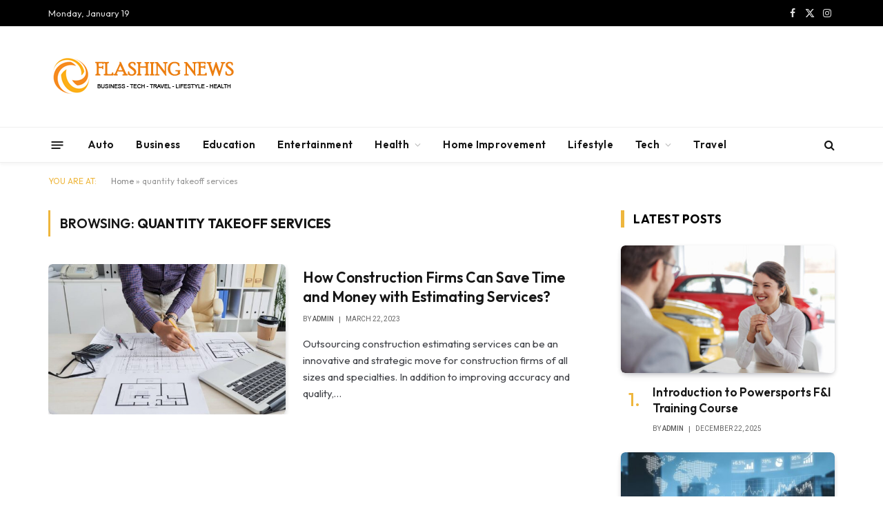

--- FILE ---
content_type: text/html; charset=UTF-8
request_url: https://theflashingnews.com/tag/quantity-takeoff-services/
body_size: 22559
content:
<!DOCTYPE html>
<html lang="en-US" class="s-light site-s-light">

<head>

	<meta charset="UTF-8" />
	<meta name="viewport" content="width=device-width, initial-scale=1" />
	<meta name='robots' content='index, follow, max-image-preview:large, max-snippet:-1, max-video-preview:-1' />

	<!-- This site is optimized with the Yoast SEO plugin v26.6 - https://yoast.com/wordpress/plugins/seo/ -->
	<title>quantity takeoff services Archives - The Flashing News</title><link rel="preload" as="font" href="https://theflashingnews.com/wp-content/themes/smart-mag/css/icons/fonts/ts-icons.woff2?v3.2" type="font/woff2" crossorigin="anonymous" />
	<link rel="canonical" href="https://theflashingnews.com/tag/quantity-takeoff-services/" />
	<meta property="og:locale" content="en_US" />
	<meta property="og:type" content="article" />
	<meta property="og:title" content="quantity takeoff services Archives - The Flashing News" />
	<meta property="og:url" content="https://theflashingnews.com/tag/quantity-takeoff-services/" />
	<meta property="og:site_name" content="The Flashing News" />
	<meta name="twitter:card" content="summary_large_image" />
	<script type="application/ld+json" class="yoast-schema-graph">{"@context":"https://schema.org","@graph":[{"@type":"CollectionPage","@id":"https://theflashingnews.com/tag/quantity-takeoff-services/","url":"https://theflashingnews.com/tag/quantity-takeoff-services/","name":"quantity takeoff services Archives - The Flashing News","isPartOf":{"@id":"https://theflashingnews.com/#website"},"primaryImageOfPage":{"@id":"https://theflashingnews.com/tag/quantity-takeoff-services/#primaryimage"},"image":{"@id":"https://theflashingnews.com/tag/quantity-takeoff-services/#primaryimage"},"thumbnailUrl":"https://theflashingnews.com/wp-content/uploads/2023/03/Ultimate-Guide-to-Construction-Estimating-for-Bidding-and-Procurement.jpg","breadcrumb":{"@id":"https://theflashingnews.com/tag/quantity-takeoff-services/#breadcrumb"},"inLanguage":"en-US"},{"@type":"ImageObject","inLanguage":"en-US","@id":"https://theflashingnews.com/tag/quantity-takeoff-services/#primaryimage","url":"https://theflashingnews.com/wp-content/uploads/2023/03/Ultimate-Guide-to-Construction-Estimating-for-Bidding-and-Procurement.jpg","contentUrl":"https://theflashingnews.com/wp-content/uploads/2023/03/Ultimate-Guide-to-Construction-Estimating-for-Bidding-and-Procurement.jpg","width":1000,"height":667,"caption":"Construction Estimating for Bidding"},{"@type":"BreadcrumbList","@id":"https://theflashingnews.com/tag/quantity-takeoff-services/#breadcrumb","itemListElement":[{"@type":"ListItem","position":1,"name":"Home","item":"https://theflashingnews.com/"},{"@type":"ListItem","position":2,"name":"quantity takeoff services"}]},{"@type":"WebSite","@id":"https://theflashingnews.com/#website","url":"https://theflashingnews.com/","name":"The Flashing News","description":"Business | Health | Travel | Home | Fashion | Technology","potentialAction":[{"@type":"SearchAction","target":{"@type":"EntryPoint","urlTemplate":"https://theflashingnews.com/?s={search_term_string}"},"query-input":{"@type":"PropertyValueSpecification","valueRequired":true,"valueName":"search_term_string"}}],"inLanguage":"en-US"}]}</script>
	<!-- / Yoast SEO plugin. -->


<link rel='dns-prefetch' href='//fonts.googleapis.com' />
<link rel="alternate" type="application/rss+xml" title="The Flashing News &raquo; Feed" href="https://theflashingnews.com/feed/" />
<link rel="alternate" type="application/rss+xml" title="The Flashing News &raquo; Comments Feed" href="https://theflashingnews.com/comments/feed/" />
<link rel="alternate" type="application/rss+xml" title="The Flashing News &raquo; quantity takeoff services Tag Feed" href="https://theflashingnews.com/tag/quantity-takeoff-services/feed/" />
<style id='wp-img-auto-sizes-contain-inline-css' type='text/css'>
img:is([sizes=auto i],[sizes^="auto," i]){contain-intrinsic-size:3000px 1500px}
/*# sourceURL=wp-img-auto-sizes-contain-inline-css */
</style>

<style id='wp-emoji-styles-inline-css' type='text/css'>

	img.wp-smiley, img.emoji {
		display: inline !important;
		border: none !important;
		box-shadow: none !important;
		height: 1em !important;
		width: 1em !important;
		margin: 0 0.07em !important;
		vertical-align: -0.1em !important;
		background: none !important;
		padding: 0 !important;
	}
/*# sourceURL=wp-emoji-styles-inline-css */
</style>
<link rel='stylesheet' id='wp-block-library-css' href='https://theflashingnews.com/wp-includes/css/dist/block-library/style.min.css?ver=6.9' type='text/css' media='all' />
<style id='classic-theme-styles-inline-css' type='text/css'>
/*! This file is auto-generated */
.wp-block-button__link{color:#fff;background-color:#32373c;border-radius:9999px;box-shadow:none;text-decoration:none;padding:calc(.667em + 2px) calc(1.333em + 2px);font-size:1.125em}.wp-block-file__button{background:#32373c;color:#fff;text-decoration:none}
/*# sourceURL=/wp-includes/css/classic-themes.min.css */
</style>
<style id='global-styles-inline-css' type='text/css'>
:root{--wp--preset--aspect-ratio--square: 1;--wp--preset--aspect-ratio--4-3: 4/3;--wp--preset--aspect-ratio--3-4: 3/4;--wp--preset--aspect-ratio--3-2: 3/2;--wp--preset--aspect-ratio--2-3: 2/3;--wp--preset--aspect-ratio--16-9: 16/9;--wp--preset--aspect-ratio--9-16: 9/16;--wp--preset--color--black: #000000;--wp--preset--color--cyan-bluish-gray: #abb8c3;--wp--preset--color--white: #ffffff;--wp--preset--color--pale-pink: #f78da7;--wp--preset--color--vivid-red: #cf2e2e;--wp--preset--color--luminous-vivid-orange: #ff6900;--wp--preset--color--luminous-vivid-amber: #fcb900;--wp--preset--color--light-green-cyan: #7bdcb5;--wp--preset--color--vivid-green-cyan: #00d084;--wp--preset--color--pale-cyan-blue: #8ed1fc;--wp--preset--color--vivid-cyan-blue: #0693e3;--wp--preset--color--vivid-purple: #9b51e0;--wp--preset--gradient--vivid-cyan-blue-to-vivid-purple: linear-gradient(135deg,rgb(6,147,227) 0%,rgb(155,81,224) 100%);--wp--preset--gradient--light-green-cyan-to-vivid-green-cyan: linear-gradient(135deg,rgb(122,220,180) 0%,rgb(0,208,130) 100%);--wp--preset--gradient--luminous-vivid-amber-to-luminous-vivid-orange: linear-gradient(135deg,rgb(252,185,0) 0%,rgb(255,105,0) 100%);--wp--preset--gradient--luminous-vivid-orange-to-vivid-red: linear-gradient(135deg,rgb(255,105,0) 0%,rgb(207,46,46) 100%);--wp--preset--gradient--very-light-gray-to-cyan-bluish-gray: linear-gradient(135deg,rgb(238,238,238) 0%,rgb(169,184,195) 100%);--wp--preset--gradient--cool-to-warm-spectrum: linear-gradient(135deg,rgb(74,234,220) 0%,rgb(151,120,209) 20%,rgb(207,42,186) 40%,rgb(238,44,130) 60%,rgb(251,105,98) 80%,rgb(254,248,76) 100%);--wp--preset--gradient--blush-light-purple: linear-gradient(135deg,rgb(255,206,236) 0%,rgb(152,150,240) 100%);--wp--preset--gradient--blush-bordeaux: linear-gradient(135deg,rgb(254,205,165) 0%,rgb(254,45,45) 50%,rgb(107,0,62) 100%);--wp--preset--gradient--luminous-dusk: linear-gradient(135deg,rgb(255,203,112) 0%,rgb(199,81,192) 50%,rgb(65,88,208) 100%);--wp--preset--gradient--pale-ocean: linear-gradient(135deg,rgb(255,245,203) 0%,rgb(182,227,212) 50%,rgb(51,167,181) 100%);--wp--preset--gradient--electric-grass: linear-gradient(135deg,rgb(202,248,128) 0%,rgb(113,206,126) 100%);--wp--preset--gradient--midnight: linear-gradient(135deg,rgb(2,3,129) 0%,rgb(40,116,252) 100%);--wp--preset--font-size--small: 13px;--wp--preset--font-size--medium: 20px;--wp--preset--font-size--large: 36px;--wp--preset--font-size--x-large: 42px;--wp--preset--spacing--20: 0.44rem;--wp--preset--spacing--30: 0.67rem;--wp--preset--spacing--40: 1rem;--wp--preset--spacing--50: 1.5rem;--wp--preset--spacing--60: 2.25rem;--wp--preset--spacing--70: 3.38rem;--wp--preset--spacing--80: 5.06rem;--wp--preset--shadow--natural: 6px 6px 9px rgba(0, 0, 0, 0.2);--wp--preset--shadow--deep: 12px 12px 50px rgba(0, 0, 0, 0.4);--wp--preset--shadow--sharp: 6px 6px 0px rgba(0, 0, 0, 0.2);--wp--preset--shadow--outlined: 6px 6px 0px -3px rgb(255, 255, 255), 6px 6px rgb(0, 0, 0);--wp--preset--shadow--crisp: 6px 6px 0px rgb(0, 0, 0);}:where(.is-layout-flex){gap: 0.5em;}:where(.is-layout-grid){gap: 0.5em;}body .is-layout-flex{display: flex;}.is-layout-flex{flex-wrap: wrap;align-items: center;}.is-layout-flex > :is(*, div){margin: 0;}body .is-layout-grid{display: grid;}.is-layout-grid > :is(*, div){margin: 0;}:where(.wp-block-columns.is-layout-flex){gap: 2em;}:where(.wp-block-columns.is-layout-grid){gap: 2em;}:where(.wp-block-post-template.is-layout-flex){gap: 1.25em;}:where(.wp-block-post-template.is-layout-grid){gap: 1.25em;}.has-black-color{color: var(--wp--preset--color--black) !important;}.has-cyan-bluish-gray-color{color: var(--wp--preset--color--cyan-bluish-gray) !important;}.has-white-color{color: var(--wp--preset--color--white) !important;}.has-pale-pink-color{color: var(--wp--preset--color--pale-pink) !important;}.has-vivid-red-color{color: var(--wp--preset--color--vivid-red) !important;}.has-luminous-vivid-orange-color{color: var(--wp--preset--color--luminous-vivid-orange) !important;}.has-luminous-vivid-amber-color{color: var(--wp--preset--color--luminous-vivid-amber) !important;}.has-light-green-cyan-color{color: var(--wp--preset--color--light-green-cyan) !important;}.has-vivid-green-cyan-color{color: var(--wp--preset--color--vivid-green-cyan) !important;}.has-pale-cyan-blue-color{color: var(--wp--preset--color--pale-cyan-blue) !important;}.has-vivid-cyan-blue-color{color: var(--wp--preset--color--vivid-cyan-blue) !important;}.has-vivid-purple-color{color: var(--wp--preset--color--vivid-purple) !important;}.has-black-background-color{background-color: var(--wp--preset--color--black) !important;}.has-cyan-bluish-gray-background-color{background-color: var(--wp--preset--color--cyan-bluish-gray) !important;}.has-white-background-color{background-color: var(--wp--preset--color--white) !important;}.has-pale-pink-background-color{background-color: var(--wp--preset--color--pale-pink) !important;}.has-vivid-red-background-color{background-color: var(--wp--preset--color--vivid-red) !important;}.has-luminous-vivid-orange-background-color{background-color: var(--wp--preset--color--luminous-vivid-orange) !important;}.has-luminous-vivid-amber-background-color{background-color: var(--wp--preset--color--luminous-vivid-amber) !important;}.has-light-green-cyan-background-color{background-color: var(--wp--preset--color--light-green-cyan) !important;}.has-vivid-green-cyan-background-color{background-color: var(--wp--preset--color--vivid-green-cyan) !important;}.has-pale-cyan-blue-background-color{background-color: var(--wp--preset--color--pale-cyan-blue) !important;}.has-vivid-cyan-blue-background-color{background-color: var(--wp--preset--color--vivid-cyan-blue) !important;}.has-vivid-purple-background-color{background-color: var(--wp--preset--color--vivid-purple) !important;}.has-black-border-color{border-color: var(--wp--preset--color--black) !important;}.has-cyan-bluish-gray-border-color{border-color: var(--wp--preset--color--cyan-bluish-gray) !important;}.has-white-border-color{border-color: var(--wp--preset--color--white) !important;}.has-pale-pink-border-color{border-color: var(--wp--preset--color--pale-pink) !important;}.has-vivid-red-border-color{border-color: var(--wp--preset--color--vivid-red) !important;}.has-luminous-vivid-orange-border-color{border-color: var(--wp--preset--color--luminous-vivid-orange) !important;}.has-luminous-vivid-amber-border-color{border-color: var(--wp--preset--color--luminous-vivid-amber) !important;}.has-light-green-cyan-border-color{border-color: var(--wp--preset--color--light-green-cyan) !important;}.has-vivid-green-cyan-border-color{border-color: var(--wp--preset--color--vivid-green-cyan) !important;}.has-pale-cyan-blue-border-color{border-color: var(--wp--preset--color--pale-cyan-blue) !important;}.has-vivid-cyan-blue-border-color{border-color: var(--wp--preset--color--vivid-cyan-blue) !important;}.has-vivid-purple-border-color{border-color: var(--wp--preset--color--vivid-purple) !important;}.has-vivid-cyan-blue-to-vivid-purple-gradient-background{background: var(--wp--preset--gradient--vivid-cyan-blue-to-vivid-purple) !important;}.has-light-green-cyan-to-vivid-green-cyan-gradient-background{background: var(--wp--preset--gradient--light-green-cyan-to-vivid-green-cyan) !important;}.has-luminous-vivid-amber-to-luminous-vivid-orange-gradient-background{background: var(--wp--preset--gradient--luminous-vivid-amber-to-luminous-vivid-orange) !important;}.has-luminous-vivid-orange-to-vivid-red-gradient-background{background: var(--wp--preset--gradient--luminous-vivid-orange-to-vivid-red) !important;}.has-very-light-gray-to-cyan-bluish-gray-gradient-background{background: var(--wp--preset--gradient--very-light-gray-to-cyan-bluish-gray) !important;}.has-cool-to-warm-spectrum-gradient-background{background: var(--wp--preset--gradient--cool-to-warm-spectrum) !important;}.has-blush-light-purple-gradient-background{background: var(--wp--preset--gradient--blush-light-purple) !important;}.has-blush-bordeaux-gradient-background{background: var(--wp--preset--gradient--blush-bordeaux) !important;}.has-luminous-dusk-gradient-background{background: var(--wp--preset--gradient--luminous-dusk) !important;}.has-pale-ocean-gradient-background{background: var(--wp--preset--gradient--pale-ocean) !important;}.has-electric-grass-gradient-background{background: var(--wp--preset--gradient--electric-grass) !important;}.has-midnight-gradient-background{background: var(--wp--preset--gradient--midnight) !important;}.has-small-font-size{font-size: var(--wp--preset--font-size--small) !important;}.has-medium-font-size{font-size: var(--wp--preset--font-size--medium) !important;}.has-large-font-size{font-size: var(--wp--preset--font-size--large) !important;}.has-x-large-font-size{font-size: var(--wp--preset--font-size--x-large) !important;}
:where(.wp-block-post-template.is-layout-flex){gap: 1.25em;}:where(.wp-block-post-template.is-layout-grid){gap: 1.25em;}
:where(.wp-block-term-template.is-layout-flex){gap: 1.25em;}:where(.wp-block-term-template.is-layout-grid){gap: 1.25em;}
:where(.wp-block-columns.is-layout-flex){gap: 2em;}:where(.wp-block-columns.is-layout-grid){gap: 2em;}
:root :where(.wp-block-pullquote){font-size: 1.5em;line-height: 1.6;}
/*# sourceURL=global-styles-inline-css */
</style>
<link rel='stylesheet' id='contact-form-7-css' href='https://theflashingnews.com/wp-content/plugins/contact-form-7/includes/css/styles.css?ver=6.1.4' type='text/css' media='all' />
<link rel='stylesheet' id='smartmag-core-css' href='https://theflashingnews.com/wp-content/themes/smart-mag/style.css?ver=10.3.2' type='text/css' media='all' />
<style id='smartmag-core-inline-css' type='text/css'>
:root { --c-main: #eeb63d;
--c-main-rgb: 238,182,61;
--text-font: "Outfit", system-ui, -apple-system, "Segoe UI", Arial, sans-serif;
--body-font: "Outfit", system-ui, -apple-system, "Segoe UI", Arial, sans-serif;
--main-width: 1140px;
--wrap-padding: 36px;
--c-post-meta: #666666;
--c-excerpts: #424449;
--excerpt-size: 15px;
--post-content-gaps: 1.4em; }
.post-title:not(._) { font-weight: 600; }
:root { --sidebar-width: 310px; }
.ts-row, .has-el-gap { --sidebar-c-width: calc(var(--sidebar-width) + var(--grid-gutter-h) + var(--sidebar-c-pad)); }
:root { --sidebar-pad: 30px; --sidebar-sep-pad: 30px; }
.smart-head-main { --c-shadow: rgba(10,10,10,0.04); }
.smart-head-main .smart-head-top { --head-h: 38px; }
.smart-head-main .smart-head-mid { --head-h: 146px; }
.s-dark .smart-head-main .smart-head-mid,
.smart-head-main .s-dark.smart-head-mid { background-color: #181818; }
.smart-head-main .smart-head-bot { --head-h: 52px; }
.navigation-main .menu > li > a { letter-spacing: 0.02em; }
.navigation-main { --nav-items-space: 16px; }
.smart-head-main .offcanvas-toggle { transform: scale(0.65); }
.upper-footer .block-head .heading { font-family: var(--body-font); }
.post-meta { font-family: "Roboto", system-ui, -apple-system, "Segoe UI", Arial, sans-serif; }
.post-meta .meta-item, .post-meta .text-in { font-size: 10px; font-weight: normal; text-transform: uppercase; }
.post-meta .text-in, .post-meta .post-cat > a { font-size: 10px; }
.post-meta .post-cat > a { font-weight: bold; text-transform: uppercase; }
.s-light .block-wrap.s-dark { --c-post-meta: var(--c-contrast-450); }
.post-meta .post-author > a { color: #595959; }
.s-dark .post-meta .post-author > a { color: #dddddd; }
.post-meta { --p-meta-sep: "\007C"; --p-meta-sep-pad: 7px; }
.post-meta .meta-item:before { transform: scale(1.15); }
.l-post { --media-radius: 6px; }
.cat-labels .category { font-size: 10px; letter-spacing: 0.1em; background-color: var(--c-main); border-radius: 3px; }
.block-head .heading { font-family: var(--body-font); }
.block-head-b .heading { font-family: "Roboto", system-ui, -apple-system, "Segoe UI", Arial, sans-serif; font-size: 19px; font-weight: bold; text-transform: initial; }
.block-head-b { --space-below: 16px; }
.block-head-c { --line-weight: 3px; }
.block-head-c2 { --line-weight: 3px; }
.block-head-f .heading { text-transform: uppercase; }
.block-head-f { --c-border: #ffffff; }
.s-dark .block-head-f { --c-border: #eaeaea; }
.block-head-h { --border-weight: 2px; --c-border: var(--c-main); }
.block-head-i .heading { font-size: 17px; font-weight: bold; }
.block-head-i { --line-weight: 5px; }
.block-head-i .heading { color: #000000; }
.load-button { background-color: var(--c-main); border-radius: 6px; }
.loop-grid .ratio-is-custom { padding-bottom: calc(100% / 1.68); }
.loop-grid-base .post-title { font-size: 18px; }
.loop-grid-sm .post-title { font-size: 17px; }
.has-nums .l-post { --num-font: var(--body-font); }
.has-nums-a .l-post .post-title:before,
.has-nums-b .l-post .content:before { font-size: 26px; font-weight: 500; }
.has-nums-c .l-post .post-title:before,
.has-nums-c .l-post .content:before { font-size: 17px; }
.has-nums:not(.has-nums-c) { --num-color: var(--c-main); }
.has-nums-a .l-post .post-title:before,
.has-nums-b .l-post .content:before { content: counter(ts-loop) "."; }
.loop-list .ratio-is-custom { padding-bottom: calc(100% / 1.575); }
.list-post { --list-p-media-width: 44%; --list-p-media-max-width: 85%; }
.list-post .media:not(i) { --list-p-media-max-width: 44%; }
.loop-small .post-title { font-size: 16px; }
.loop-small .media { width: 36%; max-width: 50%; }
.loop-small .media:not(i) { max-width: 92px; }
.single .featured .ratio-is-custom { padding-bottom: calc(100% / 2); }
.post-meta-single .meta-item, .post-meta-single .text-in { font-size: 11px; }
.entry-content { font-size: 17px; }
.entry-content p { --post-content-gaps: 1.2em; }
.a-wrap-1 { background-color: #02001c; }
@media (min-width: 940px) and (max-width: 1200px) { .ts-row, .has-el-gap { --sidebar-c-width: calc(var(--sidebar-width) + var(--grid-gutter-h) + var(--sidebar-c-pad)); } }
@media (min-width: 768px) and (max-width: 940px) { .ts-contain, .main { padding-left: 35px; padding-right: 35px; } }
@media (max-width: 767px) { .ts-contain, .main { padding-left: 25px; padding-right: 25px; } }
@media (min-width: 940px) and (max-width: 1300px) { :root { --wrap-padding: min(36px, 5vw); } }


/*# sourceURL=smartmag-core-inline-css */
</style>
<link rel='stylesheet' id='smartmag-magnific-popup-css' href='https://theflashingnews.com/wp-content/themes/smart-mag/css/lightbox.css?ver=10.3.2' type='text/css' media='all' />
<link rel='stylesheet' id='smartmag-icons-css' href='https://theflashingnews.com/wp-content/themes/smart-mag/css/icons/icons.css?ver=10.3.2' type='text/css' media='all' />
<link rel='stylesheet' id='smartmag-gfonts-custom-css' href='https://fonts.googleapis.com/css?family=Outfit%3A400%2C500%2C600%2C700%7CRoboto%3A400%2C500%2C600%2C700%2Cbold&#038;display=swap' type='text/css' media='all' />
<script type="text/javascript" id="smartmag-lazy-inline-js-after">
/* <![CDATA[ */
/**
 * @copyright ThemeSphere
 * @preserve
 */
var BunyadLazy={};BunyadLazy.load=function(){function a(e,n){var t={};e.dataset.bgset&&e.dataset.sizes?(t.sizes=e.dataset.sizes,t.srcset=e.dataset.bgset):t.src=e.dataset.bgsrc,function(t){var a=t.dataset.ratio;if(0<a){const e=t.parentElement;if(e.classList.contains("media-ratio")){const n=e.style;n.getPropertyValue("--a-ratio")||(n.paddingBottom=100/a+"%")}}}(e);var a,o=document.createElement("img");for(a in o.onload=function(){var t="url('"+(o.currentSrc||o.src)+"')",a=e.style;a.backgroundImage!==t&&requestAnimationFrame(()=>{a.backgroundImage=t,n&&n()}),o.onload=null,o.onerror=null,o=null},o.onerror=o.onload,t)o.setAttribute(a,t[a]);o&&o.complete&&0<o.naturalWidth&&o.onload&&o.onload()}function e(t){t.dataset.loaded||a(t,()=>{document.dispatchEvent(new Event("lazyloaded")),t.dataset.loaded=1})}function n(t){"complete"===document.readyState?t():window.addEventListener("load",t)}return{initEarly:function(){var t,a=()=>{document.querySelectorAll(".img.bg-cover:not(.lazyload)").forEach(e)};"complete"!==document.readyState?(t=setInterval(a,150),n(()=>{a(),clearInterval(t)})):a()},callOnLoad:n,initBgImages:function(t){t&&n(()=>{document.querySelectorAll(".img.bg-cover").forEach(e)})},bgLoad:a}}(),BunyadLazy.load.initEarly();
//# sourceURL=smartmag-lazy-inline-js-after
/* ]]> */
</script>
<script type="text/javascript" src="https://theflashingnews.com/wp-content/plugins/sphere-post-views/assets/js/post-views.js?ver=1.0.1" id="sphere-post-views-js"></script>
<script type="text/javascript" id="sphere-post-views-js-after">
/* <![CDATA[ */
var Sphere_PostViews = {"ajaxUrl":"https:\/\/theflashingnews.com\/wp-admin\/admin-ajax.php?sphere_post_views=1","sampling":0,"samplingRate":10,"repeatCountDelay":0,"postID":false,"token":"80ceecbba3"}
//# sourceURL=sphere-post-views-js-after
/* ]]> */
</script>
<script type="text/javascript" src="https://theflashingnews.com/wp-includes/js/jquery/jquery.min.js?ver=3.7.1" id="jquery-core-js"></script>
<script type="text/javascript" src="https://theflashingnews.com/wp-includes/js/jquery/jquery-migrate.min.js?ver=3.4.1" id="jquery-migrate-js"></script>
<link rel="https://api.w.org/" href="https://theflashingnews.com/wp-json/" /><link rel="alternate" title="JSON" type="application/json" href="https://theflashingnews.com/wp-json/wp/v2/tags/152" /><link rel="EditURI" type="application/rsd+xml" title="RSD" href="https://theflashingnews.com/xmlrpc.php?rsd" />
<meta name="generator" content="WordPress 6.9" />

		<script>
		var BunyadSchemeKey = 'bunyad-scheme';
		(() => {
			const d = document.documentElement;
			const c = d.classList;
			var scheme = localStorage.getItem(BunyadSchemeKey);
			
			if (scheme) {
				d.dataset.origClass = c;
				scheme === 'dark' ? c.remove('s-light', 'site-s-light') : c.remove('s-dark', 'site-s-dark');
				c.add('site-s-' + scheme, 's-' + scheme);
			}
		})();
		</script>
		<meta name="generator" content="Elementor 3.34.0; features: additional_custom_breakpoints; settings: css_print_method-external, google_font-enabled, font_display-swap">
			<style>
				.e-con.e-parent:nth-of-type(n+4):not(.e-lazyloaded):not(.e-no-lazyload),
				.e-con.e-parent:nth-of-type(n+4):not(.e-lazyloaded):not(.e-no-lazyload) * {
					background-image: none !important;
				}
				@media screen and (max-height: 1024px) {
					.e-con.e-parent:nth-of-type(n+3):not(.e-lazyloaded):not(.e-no-lazyload),
					.e-con.e-parent:nth-of-type(n+3):not(.e-lazyloaded):not(.e-no-lazyload) * {
						background-image: none !important;
					}
				}
				@media screen and (max-height: 640px) {
					.e-con.e-parent:nth-of-type(n+2):not(.e-lazyloaded):not(.e-no-lazyload),
					.e-con.e-parent:nth-of-type(n+2):not(.e-lazyloaded):not(.e-no-lazyload) * {
						background-image: none !important;
					}
				}
			</style>
			<link rel="icon" href="https://theflashingnews.com/wp-content/uploads/2023/03/icon.png" sizes="32x32" />
<link rel="icon" href="https://theflashingnews.com/wp-content/uploads/2023/03/icon.png" sizes="192x192" />
<link rel="apple-touch-icon" href="https://theflashingnews.com/wp-content/uploads/2023/03/icon.png" />
<meta name="msapplication-TileImage" content="https://theflashingnews.com/wp-content/uploads/2023/03/icon.png" />


</head>

<body class="archive tag tag-quantity-takeoff-services tag-152 wp-theme-smart-mag right-sidebar has-lb has-lb-sm ts-img-hov-fade layout-normal elementor-default elementor-kit-2562">



<div class="main-wrap">

	
<div class="off-canvas-backdrop"></div>
<div class="mobile-menu-container off-canvas s-dark" id="off-canvas">

	<div class="off-canvas-head">
		<a href="#" class="close">
			<span class="visuallyhidden">Close Menu</span>
			<i class="tsi tsi-times"></i>
		</a>

		<div class="ts-logo">
					</div>
	</div>

	<div class="off-canvas-content">

		
			<ul id="menu-primary-menu" class="mobile-menu"><li id="menu-item-1862" class="menu-item menu-item-type-taxonomy menu-item-object-category menu-item-1862"><a href="https://theflashingnews.com/category/automotive/">Auto</a></li>
<li id="menu-item-1863" class="menu-item menu-item-type-taxonomy menu-item-object-category menu-item-1863"><a href="https://theflashingnews.com/category/business-finance/">Business</a></li>
<li id="menu-item-1864" class="menu-item menu-item-type-taxonomy menu-item-object-category menu-item-1864"><a href="https://theflashingnews.com/category/education/">Education</a></li>
<li id="menu-item-1865" class="menu-item menu-item-type-taxonomy menu-item-object-category menu-item-1865"><a href="https://theflashingnews.com/category/entertainment/">Entertainment</a></li>
<li id="menu-item-1866" class="menu-item menu-item-type-taxonomy menu-item-object-category menu-item-1866"><a href="https://theflashingnews.com/category/health-fitness/">Health</a></li>
<li id="menu-item-1867" class="menu-item menu-item-type-taxonomy menu-item-object-category menu-item-1867"><a href="https://theflashingnews.com/category/home-improvement/">Home Improvement</a></li>
<li id="menu-item-1868" class="menu-item menu-item-type-taxonomy menu-item-object-category menu-item-1868"><a href="https://theflashingnews.com/category/lifestyle-fashion/">Lifestyle</a></li>
<li id="menu-item-1869" class="menu-item menu-item-type-taxonomy menu-item-object-category menu-item-1869"><a href="https://theflashingnews.com/category/tech-science/">Tech</a></li>
<li id="menu-item-1870" class="menu-item menu-item-type-taxonomy menu-item-object-category menu-item-1870"><a href="https://theflashingnews.com/category/tours-travel/">Travel</a></li>
</ul>
		
					<div class="off-canvas-widgets">
				
		<div id="smartmag-block-newsletter-2" class="widget ts-block-widget smartmag-widget-newsletter">		
		<div class="block">
			<div class="block-newsletter ">
	<div class="spc-newsletter spc-newsletter-b spc-newsletter-center spc-newsletter-sm">

		<div class="bg-wrap"></div>

		
		<div class="inner">

			
			
			<h3 class="heading">
				Subscribe to Updates			</h3>

							<div class="base-text message">
					<p>Get the latest creative news from FooBar about art, design and business.</p>
</div>
			
							<form method="post" action="" class="form fields-style fields-full" target="_blank">
					<div class="main-fields">
						<p class="field-email">
							<input type="email" name="EMAIL" placeholder="Your email address.." required />
						</p>
						
						<p class="field-submit">
							<input type="submit" value="Subscribe" />
						</p>
					</div>

											<p class="disclaimer">
							<label>
																	<input type="checkbox" name="privacy" required />
								
								By signing up, you agree to the our terms and our <a href="#">Privacy Policy</a> agreement.							</label>
						</p>
									</form>
			
			
		</div>
	</div>
</div>		</div>

		</div>
		<div id="smartmag-block-posts-small-3" class="widget ts-block-widget smartmag-widget-posts-small">		
		<div class="block">
					<section class="block-wrap block-posts-small block-sc mb-none has-media-shadows" data-id="1">

			<div class="widget-title block-head block-head-ac block-head-b"><h5 class="heading">What's Hot</h5></div>	
			<div class="block-content">
				
	<div class="loop loop-small loop-small-a loop-sep loop-small-sep grid grid-1 md:grid-1 sm:grid-1 xs:grid-1">

					
<article class="l-post small-post small-a-post m-pos-left">

	
			<div class="media">

		
			<a href="https://theflashingnews.com/introduction-to-powersports-fi-training-course/" class="image-link media-ratio ratio-4-3" title="Introduction to Powersports F&amp;I Training Course"><span data-bgsrc="https://theflashingnews.com/wp-content/uploads/2025/12/auto-fi-manager-300x200.jpg" class="img bg-cover wp-post-image attachment-medium size-medium lazyload" data-bgset="https://theflashingnews.com/wp-content/uploads/2025/12/auto-fi-manager-300x200.jpg 300w, https://theflashingnews.com/wp-content/uploads/2025/12/auto-fi-manager-768x512.jpg 768w, https://theflashingnews.com/wp-content/uploads/2025/12/auto-fi-manager-150x100.jpg 150w, https://theflashingnews.com/wp-content/uploads/2025/12/auto-fi-manager-450x300.jpg 450w, https://theflashingnews.com/wp-content/uploads/2025/12/auto-fi-manager.jpg 987w" data-sizes="(max-width: 135px) 100vw, 135px" role="img" aria-label="Powersports F&amp;I Training Course"></span></a>			
			
			
			
		
		</div>
	

	
		<div class="content">

			<div class="post-meta post-meta-a post-meta-left"><h4 class="is-title post-title"><a href="https://theflashingnews.com/introduction-to-powersports-fi-training-course/">Introduction to Powersports F&amp;I Training Course</a></h4></div>			
			
			
		</div>

	
</article>	
					
<article class="l-post small-post small-a-post m-pos-left">

	
			<div class="media">

		
			<a href="https://theflashingnews.com/charles-spinelli-guide-how-to-choose-your-business-insurance/" class="image-link media-ratio ratio-4-3" title="Charles Spinelli Guide – How To Choose Your Business Insurance"><span data-bgsrc="https://theflashingnews.com/wp-content/uploads/2025/04/Physics-and-business-300x200.jpg" class="img bg-cover wp-post-image attachment-medium size-medium lazyload" data-bgset="https://theflashingnews.com/wp-content/uploads/2025/04/Physics-and-business-300x200.jpg 300w, https://theflashingnews.com/wp-content/uploads/2025/04/Physics-and-business-1024x683.jpg 1024w, https://theflashingnews.com/wp-content/uploads/2025/04/Physics-and-business-768x512.jpg 768w, https://theflashingnews.com/wp-content/uploads/2025/04/Physics-and-business-150x100.jpg 150w, https://theflashingnews.com/wp-content/uploads/2025/04/Physics-and-business-450x300.jpg 450w, https://theflashingnews.com/wp-content/uploads/2025/04/Physics-and-business.jpg 1200w" data-sizes="(max-width: 135px) 100vw, 135px" role="img" aria-label="Charles Spinelli"></span></a>			
			
			
			
		
		</div>
	

	
		<div class="content">

			<div class="post-meta post-meta-a post-meta-left"><h4 class="is-title post-title"><a href="https://theflashingnews.com/charles-spinelli-guide-how-to-choose-your-business-insurance/">Charles Spinelli Guide – How To Choose Your Business Insurance</a></h4></div>			
			
			
		</div>

	
</article>	
					
<article class="l-post small-post small-a-post m-pos-left">

	
			<div class="media">

		
			<a href="https://theflashingnews.com/peter-a-derow-talks-about-nurturing-social-emotional-learning-sel-capacities-through-rowing/" class="image-link media-ratio ratio-4-3" title="Peter A Derow Talks About Nurturing Social-Emotional Learning (SEL) Capacities Through Rowing"><span data-bgsrc="https://theflashingnews.com/wp-content/uploads/2025/04/Peter-A-Derow_3-300x223.jpg" class="img bg-cover wp-post-image attachment-medium size-medium lazyload" data-bgset="https://theflashingnews.com/wp-content/uploads/2025/04/Peter-A-Derow_3-300x223.jpg 300w, https://theflashingnews.com/wp-content/uploads/2025/04/Peter-A-Derow_3-1024x762.jpg 1024w, https://theflashingnews.com/wp-content/uploads/2025/04/Peter-A-Derow_3-768x572.jpg 768w, https://theflashingnews.com/wp-content/uploads/2025/04/Peter-A-Derow_3-150x112.jpg 150w, https://theflashingnews.com/wp-content/uploads/2025/04/Peter-A-Derow_3-450x335.jpg 450w, https://theflashingnews.com/wp-content/uploads/2025/04/Peter-A-Derow_3-1200x893.jpg 1200w, https://theflashingnews.com/wp-content/uploads/2025/04/Peter-A-Derow_3.jpg 1290w" data-sizes="(max-width: 135px) 100vw, 135px" role="img" aria-label="Peter A Derow"></span></a>			
			
			
			
		
		</div>
	

	
		<div class="content">

			<div class="post-meta post-meta-a post-meta-left"><h4 class="is-title post-title"><a href="https://theflashingnews.com/peter-a-derow-talks-about-nurturing-social-emotional-learning-sel-capacities-through-rowing/">Peter A Derow Talks About Nurturing Social-Emotional Learning (SEL) Capacities Through Rowing</a></h4></div>			
			
			
		</div>

	
</article>	
		
	</div>

					</div>

		</section>
				</div>

		</div>			</div>
		
		
		<div class="spc-social-block spc-social spc-social-b smart-head-social">
		
			
				<a href="#" class="link service s-facebook" target="_blank" rel="nofollow noopener">
					<i class="icon tsi tsi-facebook"></i>					<span class="visuallyhidden">Facebook</span>
				</a>
									
			
				<a href="#" class="link service s-twitter" target="_blank" rel="nofollow noopener">
					<i class="icon tsi tsi-twitter"></i>					<span class="visuallyhidden">X (Twitter)</span>
				</a>
									
			
				<a href="#" class="link service s-instagram" target="_blank" rel="nofollow noopener">
					<i class="icon tsi tsi-instagram"></i>					<span class="visuallyhidden">Instagram</span>
				</a>
									
			
		</div>

		
	</div>

</div>
<div class="smart-head smart-head-a smart-head-main" id="smart-head" data-sticky="auto" data-sticky-type="smart" data-sticky-full>
	
	<div class="smart-head-row smart-head-top s-dark smart-head-row-full">

		<div class="inner wrap">

							
				<div class="items items-left ">
				
<span class="h-date">
	Monday, January 19</span>				</div>

							
				<div class="items items-center empty">
								</div>

							
				<div class="items items-right ">
				
		<div class="spc-social-block spc-social spc-social-a smart-head-social">
		
			
				<a href="#" class="link service s-facebook" target="_blank" rel="nofollow noopener">
					<i class="icon tsi tsi-facebook"></i>					<span class="visuallyhidden">Facebook</span>
				</a>
									
			
				<a href="#" class="link service s-twitter" target="_blank" rel="nofollow noopener">
					<i class="icon tsi tsi-twitter"></i>					<span class="visuallyhidden">X (Twitter)</span>
				</a>
									
			
				<a href="#" class="link service s-instagram" target="_blank" rel="nofollow noopener">
					<i class="icon tsi tsi-instagram"></i>					<span class="visuallyhidden">Instagram</span>
				</a>
									
			
		</div>

						</div>

						
		</div>
	</div>

	
	<div class="smart-head-row smart-head-mid is-light smart-head-row-full">

		<div class="inner wrap">

							
				<div class="items items-left ">
					<a href="https://theflashingnews.com/" title="The Flashing News" rel="home" class="logo-link ts-logo logo-is-image">
		<span>
			
				
					<img src="https://theflashingnews.com/wp-content/uploads/2023/03/logo-1.png" class="logo-image" alt="The Flashing News" width="273" height="64"/>
									 
					</span>
	</a>				</div>

							
				<div class="items items-center empty">
								</div>

							
				<div class="items items-right ">
				
<div class="h-text h-text">
	</div>				</div>

						
		</div>
	</div>

	
	<div class="smart-head-row smart-head-bot is-light smart-head-row-full">

		<div class="inner wrap">

							
				<div class="items items-left ">
				
<button class="offcanvas-toggle has-icon" type="button" aria-label="Menu">
	<span class="hamburger-icon hamburger-icon-a">
		<span class="inner"></span>
	</span>
</button>	<div class="nav-wrap">
		<nav class="navigation navigation-main nav-hov-a">
			<ul id="menu-primary-menu-1" class="menu"><li class="menu-item menu-item-type-taxonomy menu-item-object-category menu-cat-16 menu-item-1862"><a href="https://theflashingnews.com/category/automotive/">Auto</a></li>
<li class="menu-item menu-item-type-taxonomy menu-item-object-category menu-cat-2 menu-item-1863"><a href="https://theflashingnews.com/category/business-finance/">Business</a></li>
<li class="menu-item menu-item-type-taxonomy menu-item-object-category menu-cat-4 menu-item-1864"><a href="https://theflashingnews.com/category/education/">Education</a></li>
<li class="menu-item menu-item-type-taxonomy menu-item-object-category menu-cat-15 menu-item-1865"><a href="https://theflashingnews.com/category/entertainment/">Entertainment</a></li>
<li class="menu-item menu-item-type-taxonomy menu-item-object-category menu-cat-6 menu-item-has-children item-mega-menu menu-item-1866"><a href="https://theflashingnews.com/category/health-fitness/">Health</a>
<div class="sub-menu mega-menu mega-menu-a wrap">

		
	
	<section class="column recent-posts" data-columns="5">
					<div class="posts" data-id="6">

						<section class="block-wrap block-grid mb-none has-media-shadows" data-id="2">

				
			<div class="block-content">
					
	<div class="loop loop-grid loop-grid-sm grid grid-5 md:grid-2 xs:grid-1">

					
<article class="l-post grid-post grid-sm-post">

	
			<div class="media">

		
		</div>
	

	
		<div class="content">

			<div class="post-meta post-meta-a has-below"><h2 class="is-title post-title"><a href="https://theflashingnews.com/quantum-body-a-book-that-asks-pertinent-questions/">Quantum Body: A Book That Asks Pertinent Questions</a></h2><div class="post-meta-items meta-below"><span class="meta-item date"><span class="date-link"><time class="post-date" datetime="2024-04-22T12:57:09+00:00">April 22, 2024</time></span></span></div></div>			
			
			
		</div>

	
</article>					
<article class="l-post grid-post grid-sm-post">

	
			<div class="media">

		
			<a href="https://theflashingnews.com/is-osteostrong-an-osteoporosis-machine/" class="image-link media-ratio ratio-is-custom" title="Is Osteostrong an Osteoporosis Machine?"><span data-bgsrc="https://theflashingnews.com/wp-content/uploads/2024/04/dexa-scan-bone-density-450x303.jpg" class="img bg-cover wp-post-image attachment-bunyad-medium size-bunyad-medium lazyload" data-bgset="https://theflashingnews.com/wp-content/uploads/2024/04/dexa-scan-bone-density-450x303.jpg 450w, https://theflashingnews.com/wp-content/uploads/2024/04/dexa-scan-bone-density-768x517.jpg 768w, https://theflashingnews.com/wp-content/uploads/2024/04/dexa-scan-bone-density.jpg 843w" data-sizes="(max-width: 358px) 100vw, 358px" role="img" aria-label="Osteoporosis Machine"></span></a>			
			
			
			
		
		</div>
	

	
		<div class="content">

			<div class="post-meta post-meta-a has-below"><h2 class="is-title post-title"><a href="https://theflashingnews.com/is-osteostrong-an-osteoporosis-machine/">Is Osteostrong an Osteoporosis Machine?</a></h2><div class="post-meta-items meta-below"><span class="meta-item date"><span class="date-link"><time class="post-date" datetime="2024-04-22T12:38:40+00:00">April 22, 2024</time></span></span></div></div>			
			
			
		</div>

	
</article>					
<article class="l-post grid-post grid-sm-post">

	
			<div class="media">

		
			<a href="https://theflashingnews.com/guide-to-first-time-anal-play/" class="image-link media-ratio ratio-is-custom" title="Unlocking the Pleasure Potential: A Guide to First Time Anal Play"><span data-bgsrc="https://theflashingnews.com/wp-content/uploads/2023/04/Ana-Play.png" class="img bg-cover wp-post-image attachment-large size-large lazyload" data-bgset="https://theflashingnews.com/wp-content/uploads/2023/04/Ana-Play.png 646w, https://theflashingnews.com/wp-content/uploads/2023/04/Ana-Play-300x194.png 300w, https://theflashingnews.com/wp-content/uploads/2023/04/Ana-Play-585x379.png 585w" data-sizes="(max-width: 358px) 100vw, 358px"></span></a>			
			
			
			
		
		</div>
	

	
		<div class="content">

			<div class="post-meta post-meta-a has-below"><h2 class="is-title post-title"><a href="https://theflashingnews.com/guide-to-first-time-anal-play/">Unlocking the Pleasure Potential: A Guide to First Time Anal Play</a></h2><div class="post-meta-items meta-below"><span class="meta-item date"><span class="date-link"><time class="post-date" datetime="2023-04-27T08:29:37+00:00">April 27, 2023</time></span></span></div></div>			
			
			
		</div>

	
</article>					
<article class="l-post grid-post grid-sm-post">

	
			<div class="media">

		
			<a href="https://theflashingnews.com/how-an-alcohol-addiction-treatment-program-can-change-your-life/" class="image-link media-ratio ratio-is-custom" title="How an Alcohol Addiction Treatment Program Can Change Your Life"><span data-bgsrc="https://theflashingnews.com/wp-content/uploads/2023/04/Untitled-design-2-768x432-1.jpg" class="img bg-cover wp-post-image attachment-large size-large lazyload" data-bgset="https://theflashingnews.com/wp-content/uploads/2023/04/Untitled-design-2-768x432-1.jpg 768w, https://theflashingnews.com/wp-content/uploads/2023/04/Untitled-design-2-768x432-1-300x169.jpg 300w, https://theflashingnews.com/wp-content/uploads/2023/04/Untitled-design-2-768x432-1-585x329.jpg 585w" data-sizes="(max-width: 358px) 100vw, 358px" role="img" aria-label="Drug Rehabilitation Centre in Pune"></span></a>			
			
			
			
		
		</div>
	

	
		<div class="content">

			<div class="post-meta post-meta-a has-below"><h2 class="is-title post-title"><a href="https://theflashingnews.com/how-an-alcohol-addiction-treatment-program-can-change-your-life/">How an Alcohol Addiction Treatment Program Can Change Your Life</a></h2><div class="post-meta-items meta-below"><span class="meta-item date"><span class="date-link"><time class="post-date" datetime="2023-04-26T07:57:47+00:00">April 26, 2023</time></span></span></div></div>			
			
			
		</div>

	
</article>					
<article class="l-post grid-post grid-sm-post">

	
			<div class="media">

		
			<a href="https://theflashingnews.com/breaking-the-stigma-the-importance-of-talking-about-addiction-treatment/" class="image-link media-ratio ratio-is-custom" title="Breaking the Stigma: The Importance of Talking about Addiction Treatment"><span data-bgsrc="https://theflashingnews.com/wp-content/uploads/2023/04/OIP-64.jpg" class="img bg-cover wp-post-image attachment-large size-large lazyload" role="img" aria-label="De-Addiction Centre in Mumbai"></span></a>			
			
			
			
		
		</div>
	

	
		<div class="content">

			<div class="post-meta post-meta-a has-below"><h2 class="is-title post-title"><a href="https://theflashingnews.com/breaking-the-stigma-the-importance-of-talking-about-addiction-treatment/">Breaking the Stigma: The Importance of Talking about Addiction Treatment</a></h2><div class="post-meta-items meta-below"><span class="meta-item date"><span class="date-link"><time class="post-date" datetime="2023-04-18T05:40:24+00:00">April 18, 2023</time></span></span></div></div>			
			
			
		</div>

	
</article>		
	</div>

		
			</div>

		</section>
					
			</div> <!-- .posts -->
		
			</section>

</div></li>
<li class="menu-item menu-item-type-taxonomy menu-item-object-category menu-cat-5 menu-item-1867"><a href="https://theflashingnews.com/category/home-improvement/">Home Improvement</a></li>
<li class="menu-item menu-item-type-taxonomy menu-item-object-category menu-cat-8 menu-item-1868"><a href="https://theflashingnews.com/category/lifestyle-fashion/">Lifestyle</a></li>
<li class="menu-item menu-item-type-taxonomy menu-item-object-category menu-cat-3 menu-item-has-children item-mega-menu menu-item-1869"><a href="https://theflashingnews.com/category/tech-science/">Tech</a>
<div class="sub-menu mega-menu mega-menu-a wrap">

		
	
	<section class="column recent-posts" data-columns="5">
					<div class="posts" data-id="3">

						<section class="block-wrap block-grid mb-none has-media-shadows" data-id="3">

				
			<div class="block-content">
					
	<div class="loop loop-grid loop-grid-sm grid grid-5 md:grid-2 xs:grid-1">

					
<article class="l-post grid-post grid-sm-post">

	
			<div class="media">

		
			<a href="https://theflashingnews.com/what-are-the-services-offered-by-a-genuine-online-poker-site/" class="image-link media-ratio ratio-is-custom" title="What Are the Services Offered by A Genuine Online Poker Site?"><span data-bgsrc="https://theflashingnews.com/wp-content/uploads/2023/06/TS-50179-How-to-Play-01_Strategy-1644323317578_tcm1488-547701-1024x576.jpg" class="img bg-cover wp-post-image attachment-large size-large lazyload" data-bgset="https://theflashingnews.com/wp-content/uploads/2023/06/TS-50179-How-to-Play-01_Strategy-1644323317578_tcm1488-547701-1024x576.jpg 1024w, https://theflashingnews.com/wp-content/uploads/2023/06/TS-50179-How-to-Play-01_Strategy-1644323317578_tcm1488-547701-300x169.jpg 300w, https://theflashingnews.com/wp-content/uploads/2023/06/TS-50179-How-to-Play-01_Strategy-1644323317578_tcm1488-547701-768x432.jpg 768w, https://theflashingnews.com/wp-content/uploads/2023/06/TS-50179-How-to-Play-01_Strategy-1644323317578_tcm1488-547701-1170x658.jpg 1170w, https://theflashingnews.com/wp-content/uploads/2023/06/TS-50179-How-to-Play-01_Strategy-1644323317578_tcm1488-547701-585x329.jpg 585w, https://theflashingnews.com/wp-content/uploads/2023/06/TS-50179-How-to-Play-01_Strategy-1644323317578_tcm1488-547701.jpg 1200w" data-sizes="(max-width: 358px) 100vw, 358px" role="img" aria-label="What Are the Services Offered by A Genuine Online Poker Site?"></span></a>			
			
			
			
		
		</div>
	

	
		<div class="content">

			<div class="post-meta post-meta-a has-below"><h2 class="is-title post-title"><a href="https://theflashingnews.com/what-are-the-services-offered-by-a-genuine-online-poker-site/">What Are the Services Offered by A Genuine Online Poker Site?</a></h2><div class="post-meta-items meta-below"><span class="meta-item date"><span class="date-link"><time class="post-date" datetime="2023-06-01T10:21:54+00:00">June 1, 2023</time></span></span></div></div>			
			
			
		</div>

	
</article>					
<article class="l-post grid-post grid-sm-post">

	
			<div class="media">

		
			<a href="https://theflashingnews.com/why-your-business-needs-whatsapp-live-agent-now-more-than-ever/" class="image-link media-ratio ratio-is-custom" title="Why Your Business Needs WhatsApp Live Agent Now More Than Ever"><span data-bgsrc="https://theflashingnews.com/wp-content/uploads/2023/04/Why-Your-Business-Needs-WhatsApp-Live-Agent-Now-More-Than-Ever-1024x576.png" class="img bg-cover wp-post-image attachment-large size-large lazyload" data-bgset="https://theflashingnews.com/wp-content/uploads/2023/04/Why-Your-Business-Needs-WhatsApp-Live-Agent-Now-More-Than-Ever-1024x576.png 1024w, https://theflashingnews.com/wp-content/uploads/2023/04/Why-Your-Business-Needs-WhatsApp-Live-Agent-Now-More-Than-Ever-300x169.png 300w, https://theflashingnews.com/wp-content/uploads/2023/04/Why-Your-Business-Needs-WhatsApp-Live-Agent-Now-More-Than-Ever-768x432.png 768w, https://theflashingnews.com/wp-content/uploads/2023/04/Why-Your-Business-Needs-WhatsApp-Live-Agent-Now-More-Than-Ever-1170x658.png 1170w, https://theflashingnews.com/wp-content/uploads/2023/04/Why-Your-Business-Needs-WhatsApp-Live-Agent-Now-More-Than-Ever-585x329.png 585w, https://theflashingnews.com/wp-content/uploads/2023/04/Why-Your-Business-Needs-WhatsApp-Live-Agent-Now-More-Than-Ever.png 1280w" data-sizes="(max-width: 358px) 100vw, 358px" role="img" aria-label="WhatsApp Live Agent"></span></a>			
			
			
			
		
		</div>
	

	
		<div class="content">

			<div class="post-meta post-meta-a has-below"><h2 class="is-title post-title"><a href="https://theflashingnews.com/why-your-business-needs-whatsapp-live-agent-now-more-than-ever/">Why Your Business Needs WhatsApp Live Agent Now More Than Ever</a></h2><div class="post-meta-items meta-below"><span class="meta-item date"><span class="date-link"><time class="post-date" datetime="2023-04-17T12:56:41+00:00">April 17, 2023</time></span></span></div></div>			
			
			
		</div>

	
</article>					
<article class="l-post grid-post grid-sm-post">

	
			<div class="media">

		
			<a href="https://theflashingnews.com/make-unlimited-calls-and-texts-without-a-sim-card/" class="image-link media-ratio ratio-is-custom" title="How To Make Unlimited Calls And Texts Without A Sim Card"><span data-bgsrc="https://theflashingnews.com/wp-content/uploads/2023/03/How-To-Make-Unlimited-Calls-And-Texts-Without-A-Sim-Card-1024x768.jpg" class="img bg-cover wp-post-image attachment-large size-large lazyload" data-bgset="https://theflashingnews.com/wp-content/uploads/2023/03/How-To-Make-Unlimited-Calls-And-Texts-Without-A-Sim-Card-1024x768.jpg 1024w, https://theflashingnews.com/wp-content/uploads/2023/03/How-To-Make-Unlimited-Calls-And-Texts-Without-A-Sim-Card-300x225.jpg 300w, https://theflashingnews.com/wp-content/uploads/2023/03/How-To-Make-Unlimited-Calls-And-Texts-Without-A-Sim-Card-768x576.jpg 768w, https://theflashingnews.com/wp-content/uploads/2023/03/How-To-Make-Unlimited-Calls-And-Texts-Without-A-Sim-Card-1536x1152.jpg 1536w, https://theflashingnews.com/wp-content/uploads/2023/03/How-To-Make-Unlimited-Calls-And-Texts-Without-A-Sim-Card-2048x1536.jpg 2048w, https://theflashingnews.com/wp-content/uploads/2023/03/How-To-Make-Unlimited-Calls-And-Texts-Without-A-Sim-Card-1920x1440.jpg 1920w, https://theflashingnews.com/wp-content/uploads/2023/03/How-To-Make-Unlimited-Calls-And-Texts-Without-A-Sim-Card-1170x878.jpg 1170w, https://theflashingnews.com/wp-content/uploads/2023/03/How-To-Make-Unlimited-Calls-And-Texts-Without-A-Sim-Card-585x439.jpg 585w" data-sizes="(max-width: 358px) 100vw, 358px" role="img" aria-label="Make Unlimited Calls And Texts Without A Sim Card"></span></a>			
			
			
			
		
		</div>
	

	
		<div class="content">

			<div class="post-meta post-meta-a has-below"><h2 class="is-title post-title"><a href="https://theflashingnews.com/make-unlimited-calls-and-texts-without-a-sim-card/">How To Make Unlimited Calls And Texts Without A Sim Card</a></h2><div class="post-meta-items meta-below"><span class="meta-item date"><span class="date-link"><time class="post-date" datetime="2023-03-21T11:27:01+00:00">March 21, 2023</time></span></span></div></div>			
			
			
		</div>

	
</article>					
<article class="l-post grid-post grid-sm-post">

	
			<div class="media">

		
			<a href="https://theflashingnews.com/why-is-flutter-the-best-framework-for-big-scale-projects/" class="image-link media-ratio ratio-is-custom" title="Why is Flutter the Best Framework for Big-Scale Projects?"><span data-bgsrc="https://theflashingnews.com/wp-content/uploads/2023/03/Why-React-Native-is-a-Suitable-Framework-for-iOS-Apps.jpg" class="img bg-cover wp-post-image attachment-large size-large lazyload" data-bgset="https://theflashingnews.com/wp-content/uploads/2023/03/Why-React-Native-is-a-Suitable-Framework-for-iOS-Apps.jpg 800w, https://theflashingnews.com/wp-content/uploads/2023/03/Why-React-Native-is-a-Suitable-Framework-for-iOS-Apps-300x225.jpg 300w, https://theflashingnews.com/wp-content/uploads/2023/03/Why-React-Native-is-a-Suitable-Framework-for-iOS-Apps-768x576.jpg 768w, https://theflashingnews.com/wp-content/uploads/2023/03/Why-React-Native-is-a-Suitable-Framework-for-iOS-Apps-585x439.jpg 585w" data-sizes="(max-width: 358px) 100vw, 358px"></span></a>			
			
			
			
		
		</div>
	

	
		<div class="content">

			<div class="post-meta post-meta-a has-below"><h2 class="is-title post-title"><a href="https://theflashingnews.com/why-is-flutter-the-best-framework-for-big-scale-projects/">Why is Flutter the Best Framework for Big-Scale Projects?</a></h2><div class="post-meta-items meta-below"><span class="meta-item date"><span class="date-link"><time class="post-date" datetime="2023-03-21T11:01:16+00:00">March 21, 2023</time></span></span></div></div>			
			
			
		</div>

	
</article>					
<article class="l-post grid-post grid-sm-post">

	
			<div class="media">

		
			<a href="https://theflashingnews.com/what-is-the-best-cryptocurrency-wallet-in-2023/" class="image-link media-ratio ratio-is-custom" title="What Is the Best Cryptocurrency Wallet in 2023?"><span data-bgsrc="https://theflashingnews.com/wp-content/uploads/2023/03/Crypto-Wallet-App-Development-1024x546.png" class="img bg-cover wp-post-image attachment-large size-large lazyload" data-bgset="https://theflashingnews.com/wp-content/uploads/2023/03/Crypto-Wallet-App-Development-1024x546.png 1024w, https://theflashingnews.com/wp-content/uploads/2023/03/Crypto-Wallet-App-Development-768x410.png 768w, https://theflashingnews.com/wp-content/uploads/2023/03/Crypto-Wallet-App-Development-1170x624.png 1170w, https://theflashingnews.com/wp-content/uploads/2023/03/Crypto-Wallet-App-Development-585x312.png 585w, https://theflashingnews.com/wp-content/uploads/2023/03/Crypto-Wallet-App-Development.png 1500w" data-sizes="(max-width: 358px) 100vw, 358px" role="img" aria-label="What Is the Best Cryptocurrency Wallet in 2023?"></span></a>			
			
			
			
		
		</div>
	

	
		<div class="content">

			<div class="post-meta post-meta-a has-below"><h2 class="is-title post-title"><a href="https://theflashingnews.com/what-is-the-best-cryptocurrency-wallet-in-2023/">What Is the Best Cryptocurrency Wallet in 2023?</a></h2><div class="post-meta-items meta-below"><span class="meta-item date"><span class="date-link"><time class="post-date" datetime="2023-03-21T10:11:40+00:00">March 21, 2023</time></span></span></div></div>			
			
			
		</div>

	
</article>		
	</div>

		
			</div>

		</section>
					
			</div> <!-- .posts -->
		
			</section>

</div></li>
<li class="menu-item menu-item-type-taxonomy menu-item-object-category menu-cat-7 menu-item-1870"><a href="https://theflashingnews.com/category/tours-travel/">Travel</a></li>
</ul>		</nav>
	</div>
				</div>

							
				<div class="items items-center empty">
								</div>

							
				<div class="items items-right ">
				

	<a href="#" class="search-icon has-icon-only is-icon" title="Search">
		<i class="tsi tsi-search"></i>
	</a>

				</div>

						
		</div>
	</div>

	</div>
<div class="smart-head smart-head-a smart-head-mobile" id="smart-head-mobile" data-sticky="mid" data-sticky-type="smart" data-sticky-full>
	
	<div class="smart-head-row smart-head-mid smart-head-row-3 is-light smart-head-row-full">

		<div class="inner wrap">

							
				<div class="items items-left ">
				
<button class="offcanvas-toggle has-icon" type="button" aria-label="Menu">
	<span class="hamburger-icon hamburger-icon-a">
		<span class="inner"></span>
	</span>
</button>				</div>

							
				<div class="items items-center ">
					<a href="https://theflashingnews.com/" title="The Flashing News" rel="home" class="logo-link ts-logo logo-is-image">
		<span>
			
				
					<img src="https://theflashingnews.com/wp-content/uploads/2023/03/logo-1.png" class="logo-image" alt="The Flashing News" width="273" height="64"/>
									 
					</span>
	</a>				</div>

							
				<div class="items items-right ">
				

	<a href="#" class="search-icon has-icon-only is-icon" title="Search">
		<i class="tsi tsi-search"></i>
	</a>

				</div>

						
		</div>
	</div>

	</div>
<nav class="breadcrumbs is-full-width breadcrumbs-a" id="breadcrumb"><div class="inner ts-contain "><span class="label">You are at:</span><span><span><a href="https://theflashingnews.com/">Home</a></span> » <span class="breadcrumb_last" aria-current="page">quantity takeoff services</span></span></div></nav>
<div class="main ts-contain cf right-sidebar">
			<div class="ts-row">
			<div class="col-8 main-content">

							<h1 class="archive-heading">
					Browsing: <span>quantity takeoff services</span>				</h1>
						
					
							
					<section class="block-wrap block-posts-list mb-none has-media-shadows" data-id="4">

				
			<div class="block-content">
					
	<div class="loop loop-list loop-sep loop-list-sep grid grid-1 md:grid-1 sm:grid-1">

				
			
<article class="l-post list-post list-post-on-sm m-pos-left">

	
			<div class="media">

		
			<a href="https://theflashingnews.com/how-construction-firms-can-save-time-and-money-with-estimating-services/" class="image-link media-ratio ratio-is-custom" title="How Construction Firms Can Save Time and Money with Estimating Services?"><span data-bgsrc="https://theflashingnews.com/wp-content/uploads/2023/03/Ultimate-Guide-to-Construction-Estimating-for-Bidding-and-Procurement.jpg" class="img bg-cover wp-post-image attachment-bunyad-list size-bunyad-list no-lazy skip-lazy" data-bgset="https://theflashingnews.com/wp-content/uploads/2023/03/Ultimate-Guide-to-Construction-Estimating-for-Bidding-and-Procurement.jpg 1000w, https://theflashingnews.com/wp-content/uploads/2023/03/Ultimate-Guide-to-Construction-Estimating-for-Bidding-and-Procurement-300x200.jpg 300w, https://theflashingnews.com/wp-content/uploads/2023/03/Ultimate-Guide-to-Construction-Estimating-for-Bidding-and-Procurement-768x512.jpg 768w, https://theflashingnews.com/wp-content/uploads/2023/03/Ultimate-Guide-to-Construction-Estimating-for-Bidding-and-Procurement-585x390.jpg 585w, https://theflashingnews.com/wp-content/uploads/2023/03/Ultimate-Guide-to-Construction-Estimating-for-Bidding-and-Procurement-263x175.jpg 263w" data-sizes="(max-width: 333px) 100vw, 333px"></span></a>			
			
			
			
		
		</div>
	

	
		<div class="content">

			<div class="post-meta post-meta-a has-below"><h2 class="is-title post-title"><a href="https://theflashingnews.com/how-construction-firms-can-save-time-and-money-with-estimating-services/">How Construction Firms Can Save Time and Money with Estimating Services?</a></h2><div class="post-meta-items meta-below"><span class="meta-item post-author"><span class="by">By</span> <a href="https://theflashingnews.com/author/admin/" title="Posts by admin" rel="author">admin</a></span><span class="meta-item date"><span class="date-link"><time class="post-date" datetime="2023-03-22T10:48:52+00:00">March 22, 2023</time></span></span></div></div>			
						
				<div class="excerpt">
					<p>Outsourcing construction estimating services can be an innovative and strategic move for construction firms of all sizes and specialties. In addition to improving accuracy and quality,&hellip;</p>
				</div>
			
			
			
		</div>

	
</article>
		
	</div>

	

	<nav class="main-pagination pagination-numbers" data-type="numbers">
			</nav>


				</div>

		</section>
		
			</div>
			
					
	
	<aside class="col-4 main-sidebar has-sep" data-sticky="1">
	
			<div class="inner theiaStickySidebar">
		
			
		<div id="smartmag-block-grid-1" class="widget ts-block-widget smartmag-widget-grid">		
		<div class="block">
					<section class="block-wrap block-grid block-sc mb-none has-media-shadows" data-id="5">

			<div class="widget-title block-head block-head-ac block-head block-head-ac block-head-i is-left has-style"><h5 class="heading">Latest Posts</h5></div>	
			<div class="block-content">
					
	<div class="loop loop-grid loop-grid-sm has-nums has-nums-a grid grid-1 md:grid-1 xs:grid-1">

					
<article class="l-post grid-post grid-sm-post">

	
			<div class="media">

		
			<a href="https://theflashingnews.com/introduction-to-powersports-fi-training-course/" class="image-link media-ratio ratio-is-custom" title="Introduction to Powersports F&amp;I Training Course"><span data-bgsrc="https://theflashingnews.com/wp-content/uploads/2025/12/auto-fi-manager-450x300.jpg" class="img bg-cover wp-post-image attachment-bunyad-medium size-bunyad-medium lazyload" data-bgset="https://theflashingnews.com/wp-content/uploads/2025/12/auto-fi-manager-450x300.jpg 450w, https://theflashingnews.com/wp-content/uploads/2025/12/auto-fi-manager-768x512.jpg 768w, https://theflashingnews.com/wp-content/uploads/2025/12/auto-fi-manager.jpg 987w" data-sizes="(max-width: 358px) 100vw, 358px" role="img" aria-label="Powersports F&amp;I Training Course"></span></a>			
			
			
			
		
		</div>
	

	
		<div class="content">

			<div class="post-meta post-meta-a has-below"><h2 class="is-title post-title"><a href="https://theflashingnews.com/introduction-to-powersports-fi-training-course/">Introduction to Powersports F&amp;I Training Course</a></h2><div class="post-meta-items meta-below"><span class="meta-item post-author"><span class="by">By</span> <a href="https://theflashingnews.com/author/admin/" title="Posts by admin" rel="author">admin</a></span><span class="meta-item date"><span class="date-link"><time class="post-date" datetime="2025-12-22T12:41:55+00:00">December 22, 2025</time></span></span></div></div>			
			
			
		</div>

	
</article>					
<article class="l-post grid-post grid-sm-post">

	
			<div class="media">

		
			<a href="https://theflashingnews.com/charles-spinelli-guide-how-to-choose-your-business-insurance/" class="image-link media-ratio ratio-is-custom" title="Charles Spinelli Guide – How To Choose Your Business Insurance"><span data-bgsrc="https://theflashingnews.com/wp-content/uploads/2025/04/Physics-and-business-450x300.jpg" class="img bg-cover wp-post-image attachment-bunyad-medium size-bunyad-medium lazyload" data-bgset="https://theflashingnews.com/wp-content/uploads/2025/04/Physics-and-business-450x300.jpg 450w, https://theflashingnews.com/wp-content/uploads/2025/04/Physics-and-business-1024x683.jpg 1024w, https://theflashingnews.com/wp-content/uploads/2025/04/Physics-and-business-768x512.jpg 768w, https://theflashingnews.com/wp-content/uploads/2025/04/Physics-and-business.jpg 1200w" data-sizes="(max-width: 358px) 100vw, 358px" role="img" aria-label="Charles Spinelli"></span></a>			
			
			
			
		
		</div>
	

	
		<div class="content">

			<div class="post-meta post-meta-a has-below"><h2 class="is-title post-title"><a href="https://theflashingnews.com/charles-spinelli-guide-how-to-choose-your-business-insurance/">Charles Spinelli Guide – How To Choose Your Business Insurance</a></h2><div class="post-meta-items meta-below"><span class="meta-item post-author"><span class="by">By</span> <a href="https://theflashingnews.com/author/admin/" title="Posts by admin" rel="author">admin</a></span><span class="meta-item date"><span class="date-link"><time class="post-date" datetime="2025-04-17T09:29:48+00:00">April 17, 2025</time></span></span></div></div>			
			
			
		</div>

	
</article>					
<article class="l-post grid-post grid-sm-post">

	
			<div class="media">

		
			<a href="https://theflashingnews.com/peter-a-derow-talks-about-nurturing-social-emotional-learning-sel-capacities-through-rowing/" class="image-link media-ratio ratio-is-custom" title="Peter A Derow Talks About Nurturing Social-Emotional Learning (SEL) Capacities Through Rowing"><span data-bgsrc="https://theflashingnews.com/wp-content/uploads/2025/04/Peter-A-Derow_3-450x335.jpg" class="img bg-cover wp-post-image attachment-bunyad-medium size-bunyad-medium lazyload" data-bgset="https://theflashingnews.com/wp-content/uploads/2025/04/Peter-A-Derow_3-450x335.jpg 450w, https://theflashingnews.com/wp-content/uploads/2025/04/Peter-A-Derow_3-300x223.jpg 300w, https://theflashingnews.com/wp-content/uploads/2025/04/Peter-A-Derow_3-1024x762.jpg 1024w, https://theflashingnews.com/wp-content/uploads/2025/04/Peter-A-Derow_3-768x572.jpg 768w, https://theflashingnews.com/wp-content/uploads/2025/04/Peter-A-Derow_3-1200x893.jpg 1200w, https://theflashingnews.com/wp-content/uploads/2025/04/Peter-A-Derow_3.jpg 1290w" data-sizes="(max-width: 358px) 100vw, 358px" role="img" aria-label="Peter A Derow"></span></a>			
			
			
			
		
		</div>
	

	
		<div class="content">

			<div class="post-meta post-meta-a has-below"><h2 class="is-title post-title"><a href="https://theflashingnews.com/peter-a-derow-talks-about-nurturing-social-emotional-learning-sel-capacities-through-rowing/">Peter A Derow Talks About Nurturing Social-Emotional Learning (SEL) Capacities Through Rowing</a></h2><div class="post-meta-items meta-below"><span class="meta-item post-author"><span class="by">By</span> <a href="https://theflashingnews.com/author/ayandas0909gmail-com/" title="Posts by Ayan" rel="author">Ayan</a></span><span class="meta-item date"><span class="date-link"><time class="post-date" datetime="2025-04-03T10:16:48+00:00">April 3, 2025</time></span></span></div></div>			
			
			
		</div>

	
</article>		
	</div>

		
			</div>

		</section>
				</div>

		</div><div id="categories-1" class="widget widget_categories"><div class="widget-title block-head block-head-ac block-head block-head-ac block-head-i is-left has-style"><h5 class="heading">Categories</h5></div>
			<ul>
					<li class="cat-item cat-item-16"><a href="https://theflashingnews.com/category/automotive/">Automotive</a> (6)
</li>
	<li class="cat-item cat-item-2"><a href="https://theflashingnews.com/category/business-finance/">Business &amp; Finance</a> (36)
</li>
	<li class="cat-item cat-item-4"><a href="https://theflashingnews.com/category/education/">Education</a> (9)
</li>
	<li class="cat-item cat-item-15"><a href="https://theflashingnews.com/category/entertainment/">Entertainment</a> (1)
</li>
	<li class="cat-item cat-item-6"><a href="https://theflashingnews.com/category/health-fitness/">Health &amp; Fitness</a> (43)
<ul class='children'>
	<li class="cat-item cat-item-278"><a href="https://theflashingnews.com/category/health-fitness/women-health/">Women Health</a> (1)
</li>
</ul>
</li>
	<li class="cat-item cat-item-5"><a href="https://theflashingnews.com/category/home-improvement/">Home Improvement</a> (16)
</li>
	<li class="cat-item cat-item-8"><a href="https://theflashingnews.com/category/lifestyle-fashion/">Lifestyle &amp; Fashion</a> (17)
</li>
	<li class="cat-item cat-item-3"><a href="https://theflashingnews.com/category/tech-science/">Tech &amp; Science</a> (10)
<ul class='children'>
	<li class="cat-item cat-item-241"><a href="https://theflashingnews.com/category/tech-science/games/">Games</a> (1)
</li>
</ul>
</li>
	<li class="cat-item cat-item-7"><a href="https://theflashingnews.com/category/tours-travel/">Tours &amp; Travel</a> (2)
</li>
	<li class="cat-item cat-item-1"><a href="https://theflashingnews.com/category/uncategorized/">Uncategorized</a> (3)
</li>
			</ul>

			</div>
		<div id="smartmag-block-posts-small-2" class="widget ts-block-widget smartmag-widget-posts-small">		
		<div class="block">
					<section class="block-wrap block-posts-small block-sc mb-none has-media-shadows" data-id="6">

			<div class="widget-title block-head block-head-ac block-head block-head-ac block-head-i is-left has-style"><h5 class="heading">Top Posts</h5></div>	
			<div class="block-content">
				
	<div class="loop loop-small loop-small-a grid grid-1 md:grid-1 sm:grid-1 xs:grid-1">

					
<article class="l-post small-post small-a-post m-pos-left">

	
			<div class="media">

		
			<a href="https://theflashingnews.com/significant-points-of-a-drive-through-car-wash-in-grantville/" class="image-link media-ratio ratio-4-3" title="Significant Points of a Drive Through Car Wash in Grantville"><span data-bgsrc="https://theflashingnews.com/wp-content/uploads/2024/02/how-to-use-a-drive-through-car-wash-300x177.jpg" class="img bg-cover wp-post-image attachment-medium size-medium lazyload" data-bgset="https://theflashingnews.com/wp-content/uploads/2024/02/how-to-use-a-drive-through-car-wash-300x177.jpg 300w, https://theflashingnews.com/wp-content/uploads/2024/02/how-to-use-a-drive-through-car-wash-450x266.jpg 450w, https://theflashingnews.com/wp-content/uploads/2024/02/how-to-use-a-drive-through-car-wash.jpg 700w" data-sizes="(max-width: 135px) 100vw, 135px" role="img" aria-label="Significant Points of a Drive Through Car Wash in Grantville"></span></a>			
			
			
			
		
		</div>
	

	
		<div class="content">

			<div class="post-meta post-meta-a post-meta-left has-below"><h4 class="is-title post-title"><a href="https://theflashingnews.com/significant-points-of-a-drive-through-car-wash-in-grantville/">Significant Points of a Drive Through Car Wash in Grantville</a></h4><div class="post-meta-items meta-below"><span class="meta-item has-next-icon date"><span class="date-link"><time class="post-date" datetime="2024-02-23T11:27:08+00:00">February 23, 2024</time></span></span><span title="25 Article Views" class="meta-item post-views has-icon"><i class="tsi tsi-bar-chart-2"></i>25 <span>Views</span></span></div></div>			
			
			
		</div>

	
</article>	
					
<article class="l-post small-post small-a-post m-pos-left">

	
			<div class="media">

		
			<a href="https://theflashingnews.com/what-is-the-best-food-to-cure-erectile-dysfunction-in-men/" class="image-link media-ratio ratio-4-3" title="What is the Best Food to Cure Erectile Dysfunction in Men?"><span data-bgsrc="https://theflashingnews.com/wp-content/uploads/2023/03/Vitamin-D-Food-300x200.png" class="img bg-cover wp-post-image attachment-medium size-medium lazyload" data-bgset="https://theflashingnews.com/wp-content/uploads/2023/03/Vitamin-D-Food-300x200.png 300w, https://theflashingnews.com/wp-content/uploads/2023/03/Vitamin-D-Food-585x390.png 585w, https://theflashingnews.com/wp-content/uploads/2023/03/Vitamin-D-Food-263x175.png 263w, https://theflashingnews.com/wp-content/uploads/2023/03/Vitamin-D-Food.png 612w" data-sizes="(max-width: 135px) 100vw, 135px" role="img" aria-label="What is the Best Food to Cure Erectile Dysfunction in Men?"></span></a>			
			
			
			
		
		</div>
	

	
		<div class="content">

			<div class="post-meta post-meta-a post-meta-left has-below"><h4 class="is-title post-title"><a href="https://theflashingnews.com/what-is-the-best-food-to-cure-erectile-dysfunction-in-men/">What is the Best Food to Cure Erectile Dysfunction in Men?</a></h4><div class="post-meta-items meta-below"><span class="meta-item has-next-icon date"><span class="date-link"><time class="post-date" datetime="2023-03-22T04:25:54+00:00">March 22, 2023</time></span></span><span title="21 Article Views" class="meta-item post-views has-icon"><i class="tsi tsi-bar-chart-2"></i>21 <span>Views</span></span></div></div>			
			
			
		</div>

	
</article>	
					
<article class="l-post small-post small-a-post m-pos-left">

	
			<div class="media">

		
			<a href="https://theflashingnews.com/why-do-women-choose-trendy-clothes-nowadays/" class="image-link media-ratio ratio-4-3" title="Why do women choose trendy clothes nowadays?"><span data-bgsrc="https://theflashingnews.com/wp-content/uploads/2023/04/istockphoto-916092484-612x612-1-300x200.jpg" class="img bg-cover wp-post-image attachment-medium size-medium lazyload" data-bgset="https://theflashingnews.com/wp-content/uploads/2023/04/istockphoto-916092484-612x612-1-300x200.jpg 300w, https://theflashingnews.com/wp-content/uploads/2023/04/istockphoto-916092484-612x612-1-585x390.jpg 585w, https://theflashingnews.com/wp-content/uploads/2023/04/istockphoto-916092484-612x612-1-263x175.jpg 263w, https://theflashingnews.com/wp-content/uploads/2023/04/istockphoto-916092484-612x612-1.jpg 612w" data-sizes="(max-width: 135px) 100vw, 135px" role="img" aria-label="women fashion clothing"></span></a>			
			
			
			
		
		</div>
	

	
		<div class="content">

			<div class="post-meta post-meta-a post-meta-left has-below"><h4 class="is-title post-title"><a href="https://theflashingnews.com/why-do-women-choose-trendy-clothes-nowadays/">Why do women choose trendy clothes nowadays?</a></h4><div class="post-meta-items meta-below"><span class="meta-item has-next-icon date"><span class="date-link"><time class="post-date" datetime="2023-04-13T05:00:43+00:00">April 13, 2023</time></span></span><span title="19 Article Views" class="meta-item post-views has-icon"><i class="tsi tsi-bar-chart-2"></i>19 <span>Views</span></span></div></div>			
			
			
		</div>

	
</article>	
		
	</div>

					</div>

		</section>
				</div>

		</div><div id="bunyad-social-1" class="widget widget-social-b"><div class="widget-title block-head block-head-ac block-head block-head-ac block-head-i is-left has-style"><h5 class="heading">Stay In Touch</h5></div>		<div class="spc-social-follow spc-social-follow-c spc-social-colors spc-social-colored spc-social-follow-split">
			<ul class="services grid grid-2 md:grid-4 sm:grid-2" itemscope itemtype="http://schema.org/Organization">
				<link itemprop="url" href="https://theflashingnews.com/">
								
				<li class="service-wrap">

					<a href="" class="service service-link s-facebook" target="_blank" itemprop="sameAs" rel="nofollow noopener">
						<i class="the-icon tsi tsi-facebook"></i>
						<span class="label">Facebook</span>

							
					</a>

				</li>
				
								
				<li class="service-wrap">

					<a href="" class="service service-link s-youtube" target="_blank" itemprop="sameAs" rel="nofollow noopener">
						<i class="the-icon tsi tsi-youtube-play"></i>
						<span class="label">YouTube</span>

							
					</a>

				</li>
				
								
				<li class="service-wrap">

					<a href="" class="service service-link s-tiktok" target="_blank" itemprop="sameAs" rel="nofollow noopener">
						<i class="the-icon tsi tsi-tiktok"></i>
						<span class="label">TikTok</span>

							
					</a>

				</li>
				
								
				<li class="service-wrap">

					<a href="" class="service service-link s-whatsapp" target="_blank" itemprop="sameAs" rel="nofollow noopener">
						<i class="the-icon tsi tsi-whatsapp"></i>
						<span class="label">WhatsApp</span>

							
					</a>

				</li>
				
								
				<li class="service-wrap">

					<a href="" class="service service-link s-twitter" target="_blank" itemprop="sameAs" rel="nofollow noopener">
						<i class="the-icon tsi tsi-twitter"></i>
						<span class="label">Twitter</span>

							
					</a>

				</li>
				
								
				<li class="service-wrap">

					<a href="" class="service service-link s-instagram" target="_blank" itemprop="sameAs" rel="nofollow noopener">
						<i class="the-icon tsi tsi-instagram"></i>
						<span class="label">Instagram</span>

							
					</a>

				</li>
				
							</ul>
		</div>
		
		</div><div id="magenet_widget-2" class="widget widget_magenet_widget"><aside class="widget magenet_widget_box"><div class="mads-block"></div></aside></div>		</div>
	
	</aside>
	
			
		</div>
	</div>

<!-- wmm w -->			<footer class="main-footer cols-gap-lg footer-classic s-dark">

						<div class="upper-footer classic-footer-upper">
			<div class="ts-contain wrap">
		
							<div class="widgets row cf">
					
		<div class="widget col-4 ts-block-widget smartmag-widget-posts-small">		
		<div class="block">
					<section class="block-wrap block-posts-small block-sc mb-none has-media-shadows" data-id="7">

			<div class="widget-title block-head block-head-ac block-head block-head-ac block-head-h is-left has-style"><h5 class="heading">Most Popular</h5></div>	
			<div class="block-content">
				
	<div class="loop loop-small loop-small-a loop-sep loop-small-sep grid grid-1 md:grid-1 sm:grid-1 xs:grid-1">

					
<article class="l-post small-post small-a-post m-pos-left">

	
			<div class="media">

		
			<a href="https://theflashingnews.com/significant-points-of-a-drive-through-car-wash-in-grantville/" class="image-link media-ratio ratio-4-3" title="Significant Points of a Drive Through Car Wash in Grantville"><span data-bgsrc="https://theflashingnews.com/wp-content/uploads/2024/02/how-to-use-a-drive-through-car-wash-300x177.jpg" class="img bg-cover wp-post-image attachment-medium size-medium lazyload" data-bgset="https://theflashingnews.com/wp-content/uploads/2024/02/how-to-use-a-drive-through-car-wash-300x177.jpg 300w, https://theflashingnews.com/wp-content/uploads/2024/02/how-to-use-a-drive-through-car-wash-450x266.jpg 450w, https://theflashingnews.com/wp-content/uploads/2024/02/how-to-use-a-drive-through-car-wash.jpg 700w" data-sizes="(max-width: 135px) 100vw, 135px" role="img" aria-label="Significant Points of a Drive Through Car Wash in Grantville"></span></a>			
			
			
			
		
		</div>
	

	
		<div class="content">

			<div class="post-meta post-meta-a post-meta-left has-below"><h4 class="is-title post-title"><a href="https://theflashingnews.com/significant-points-of-a-drive-through-car-wash-in-grantville/">Significant Points of a Drive Through Car Wash in Grantville</a></h4><div class="post-meta-items meta-below"><span class="meta-item has-next-icon date"><span class="date-link"><time class="post-date" datetime="2024-02-23T11:27:08+00:00">February 23, 2024</time></span></span><span title="25 Article Views" class="meta-item post-views has-icon"><i class="tsi tsi-bar-chart-2"></i>25 <span>Views</span></span></div></div>			
			
			
		</div>

	
</article>	
					
<article class="l-post small-post small-a-post m-pos-left">

	
			<div class="media">

		
			<a href="https://theflashingnews.com/what-is-the-best-food-to-cure-erectile-dysfunction-in-men/" class="image-link media-ratio ratio-4-3" title="What is the Best Food to Cure Erectile Dysfunction in Men?"><span data-bgsrc="https://theflashingnews.com/wp-content/uploads/2023/03/Vitamin-D-Food-300x200.png" class="img bg-cover wp-post-image attachment-medium size-medium lazyload" data-bgset="https://theflashingnews.com/wp-content/uploads/2023/03/Vitamin-D-Food-300x200.png 300w, https://theflashingnews.com/wp-content/uploads/2023/03/Vitamin-D-Food-585x390.png 585w, https://theflashingnews.com/wp-content/uploads/2023/03/Vitamin-D-Food-263x175.png 263w, https://theflashingnews.com/wp-content/uploads/2023/03/Vitamin-D-Food.png 612w" data-sizes="(max-width: 135px) 100vw, 135px" role="img" aria-label="What is the Best Food to Cure Erectile Dysfunction in Men?"></span></a>			
			
			
			
		
		</div>
	

	
		<div class="content">

			<div class="post-meta post-meta-a post-meta-left has-below"><h4 class="is-title post-title"><a href="https://theflashingnews.com/what-is-the-best-food-to-cure-erectile-dysfunction-in-men/">What is the Best Food to Cure Erectile Dysfunction in Men?</a></h4><div class="post-meta-items meta-below"><span class="meta-item has-next-icon date"><span class="date-link"><time class="post-date" datetime="2023-03-22T04:25:54+00:00">March 22, 2023</time></span></span><span title="21 Article Views" class="meta-item post-views has-icon"><i class="tsi tsi-bar-chart-2"></i>21 <span>Views</span></span></div></div>			
			
			
		</div>

	
</article>	
					
<article class="l-post small-post small-a-post m-pos-left">

	
			<div class="media">

		
			<a href="https://theflashingnews.com/why-do-women-choose-trendy-clothes-nowadays/" class="image-link media-ratio ratio-4-3" title="Why do women choose trendy clothes nowadays?"><span data-bgsrc="https://theflashingnews.com/wp-content/uploads/2023/04/istockphoto-916092484-612x612-1-300x200.jpg" class="img bg-cover wp-post-image attachment-medium size-medium lazyload" data-bgset="https://theflashingnews.com/wp-content/uploads/2023/04/istockphoto-916092484-612x612-1-300x200.jpg 300w, https://theflashingnews.com/wp-content/uploads/2023/04/istockphoto-916092484-612x612-1-585x390.jpg 585w, https://theflashingnews.com/wp-content/uploads/2023/04/istockphoto-916092484-612x612-1-263x175.jpg 263w, https://theflashingnews.com/wp-content/uploads/2023/04/istockphoto-916092484-612x612-1.jpg 612w" data-sizes="(max-width: 135px) 100vw, 135px" role="img" aria-label="women fashion clothing"></span></a>			
			
			
			
		
		</div>
	

	
		<div class="content">

			<div class="post-meta post-meta-a post-meta-left has-below"><h4 class="is-title post-title"><a href="https://theflashingnews.com/why-do-women-choose-trendy-clothes-nowadays/">Why do women choose trendy clothes nowadays?</a></h4><div class="post-meta-items meta-below"><span class="meta-item has-next-icon date"><span class="date-link"><time class="post-date" datetime="2023-04-13T05:00:43+00:00">April 13, 2023</time></span></span><span title="19 Article Views" class="meta-item post-views has-icon"><i class="tsi tsi-bar-chart-2"></i>19 <span>Views</span></span></div></div>			
			
			
		</div>

	
</article>	
		
	</div>

					</div>

		</section>
				</div>

		</div>
		<div class="widget col-4 ts-block-widget smartmag-widget-posts-small">		
		<div class="block">
					<section class="block-wrap block-posts-small block-sc mb-none has-media-shadows" data-id="8">

			<div class="widget-title block-head block-head-ac block-head block-head-ac block-head-h is-left has-style"><h5 class="heading">Our Picks</h5></div>	
			<div class="block-content">
				
	<div class="loop loop-small loop-small-a loop-sep loop-small-sep grid grid-1 md:grid-1 sm:grid-1 xs:grid-1">

					
<article class="l-post small-post small-a-post m-pos-left">

	
			<div class="media">

		
			<a href="https://theflashingnews.com/introduction-to-powersports-fi-training-course/" class="image-link media-ratio ratio-4-3" title="Introduction to Powersports F&amp;I Training Course"><span data-bgsrc="https://theflashingnews.com/wp-content/uploads/2025/12/auto-fi-manager-300x200.jpg" class="img bg-cover wp-post-image attachment-medium size-medium lazyload" data-bgset="https://theflashingnews.com/wp-content/uploads/2025/12/auto-fi-manager-300x200.jpg 300w, https://theflashingnews.com/wp-content/uploads/2025/12/auto-fi-manager-768x512.jpg 768w, https://theflashingnews.com/wp-content/uploads/2025/12/auto-fi-manager-150x100.jpg 150w, https://theflashingnews.com/wp-content/uploads/2025/12/auto-fi-manager-450x300.jpg 450w, https://theflashingnews.com/wp-content/uploads/2025/12/auto-fi-manager.jpg 987w" data-sizes="(max-width: 135px) 100vw, 135px" role="img" aria-label="Powersports F&amp;I Training Course"></span></a>			
			
			
			
		
		</div>
	

	
		<div class="content">

			<div class="post-meta post-meta-a post-meta-left"><h4 class="is-title post-title"><a href="https://theflashingnews.com/introduction-to-powersports-fi-training-course/">Introduction to Powersports F&amp;I Training Course</a></h4></div>			
			
			
		</div>

	
</article>	
					
<article class="l-post small-post small-a-post m-pos-left">

	
			<div class="media">

		
			<a href="https://theflashingnews.com/charles-spinelli-guide-how-to-choose-your-business-insurance/" class="image-link media-ratio ratio-4-3" title="Charles Spinelli Guide – How To Choose Your Business Insurance"><span data-bgsrc="https://theflashingnews.com/wp-content/uploads/2025/04/Physics-and-business-300x200.jpg" class="img bg-cover wp-post-image attachment-medium size-medium lazyload" data-bgset="https://theflashingnews.com/wp-content/uploads/2025/04/Physics-and-business-300x200.jpg 300w, https://theflashingnews.com/wp-content/uploads/2025/04/Physics-and-business-1024x683.jpg 1024w, https://theflashingnews.com/wp-content/uploads/2025/04/Physics-and-business-768x512.jpg 768w, https://theflashingnews.com/wp-content/uploads/2025/04/Physics-and-business-150x100.jpg 150w, https://theflashingnews.com/wp-content/uploads/2025/04/Physics-and-business-450x300.jpg 450w, https://theflashingnews.com/wp-content/uploads/2025/04/Physics-and-business.jpg 1200w" data-sizes="(max-width: 135px) 100vw, 135px" role="img" aria-label="Charles Spinelli"></span></a>			
			
			
			
		
		</div>
	

	
		<div class="content">

			<div class="post-meta post-meta-a post-meta-left"><h4 class="is-title post-title"><a href="https://theflashingnews.com/charles-spinelli-guide-how-to-choose-your-business-insurance/">Charles Spinelli Guide – How To Choose Your Business Insurance</a></h4></div>			
			
			
		</div>

	
</article>	
					
<article class="l-post small-post small-a-post m-pos-left">

	
			<div class="media">

		
			<a href="https://theflashingnews.com/peter-a-derow-talks-about-nurturing-social-emotional-learning-sel-capacities-through-rowing/" class="image-link media-ratio ratio-4-3" title="Peter A Derow Talks About Nurturing Social-Emotional Learning (SEL) Capacities Through Rowing"><span data-bgsrc="https://theflashingnews.com/wp-content/uploads/2025/04/Peter-A-Derow_3-300x223.jpg" class="img bg-cover wp-post-image attachment-medium size-medium lazyload" data-bgset="https://theflashingnews.com/wp-content/uploads/2025/04/Peter-A-Derow_3-300x223.jpg 300w, https://theflashingnews.com/wp-content/uploads/2025/04/Peter-A-Derow_3-1024x762.jpg 1024w, https://theflashingnews.com/wp-content/uploads/2025/04/Peter-A-Derow_3-768x572.jpg 768w, https://theflashingnews.com/wp-content/uploads/2025/04/Peter-A-Derow_3-150x112.jpg 150w, https://theflashingnews.com/wp-content/uploads/2025/04/Peter-A-Derow_3-450x335.jpg 450w, https://theflashingnews.com/wp-content/uploads/2025/04/Peter-A-Derow_3-1200x893.jpg 1200w, https://theflashingnews.com/wp-content/uploads/2025/04/Peter-A-Derow_3.jpg 1290w" data-sizes="(max-width: 135px) 100vw, 135px" role="img" aria-label="Peter A Derow"></span></a>			
			
			
			
		
		</div>
	

	
		<div class="content">

			<div class="post-meta post-meta-a post-meta-left"><h4 class="is-title post-title"><a href="https://theflashingnews.com/peter-a-derow-talks-about-nurturing-social-emotional-learning-sel-capacities-through-rowing/">Peter A Derow Talks About Nurturing Social-Emotional Learning (SEL) Capacities Through Rowing</a></h4></div>			
			
			
		</div>

	
</article>	
		
	</div>

					</div>

		</section>
				</div>

		</div>
		<div class="widget col-4 ts-block-widget smartmag-widget-newsletter">		
		<div class="block">
			<div class="block-newsletter ">
	<div class="spc-newsletter spc-newsletter-b spc-newsletter-center spc-newsletter-sm">

		<div class="bg-wrap"></div>

		
		<div class="inner">

			
			
			<h3 class="heading">
				Subscribe to Updates			</h3>

							<div class="base-text message">
					<p>Get the latest creative news from FooBar about art, design and business.</p>
</div>
			
							<form method="post" action="" class="form fields-style fields-full" target="_blank">
					<div class="main-fields">
						<p class="field-email">
							<input type="email" name="EMAIL" placeholder="Your email address.." required />
						</p>
						
						<p class="field-submit">
							<input type="submit" value="Subscribe" />
						</p>
					</div>

											<p class="disclaimer">
							<label>
																	<input type="checkbox" name="privacy" required />
								
								By signing up, you agree to the our terms and our <a href="#">Privacy Policy</a> agreement.							</label>
						</p>
									</form>
			
			
		</div>
	</div>
</div>		</div>

		</div>				</div>
					
			</div>
		</div>
		
	
			<div class="lower-footer classic-footer-lower">
			<div class="ts-contain wrap">
				<div class="inner">

					<div class="copyright">
						&copy; 2026 ThemeSphere. Designed by <a href="https://theme-sphere.com">ThemeSphere</a>.					</div>
					
												
						<div class="links">
							<div class="menu-top-links-container"><ul id="menu-top-links" class="menu"><li id="menu-item-8714" class="menu-item menu-item-type-post_type menu-item-object-page menu-item-home menu-item-8714"><a href="https://theflashingnews.com/">Home</a></li>
<li id="menu-item-8715" class="menu-item menu-item-type-post_type menu-item-object-page menu-item-privacy-policy menu-item-8715"><a rel="privacy-policy" href="https://theflashingnews.com/privacy-policy/">Privacy Policy</a></li>
<li id="menu-item-8716" class="menu-item menu-item-type-post_type menu-item-object-page menu-item-8716"><a href="https://theflashingnews.com/about-us/">About Us</a></li>
<li id="menu-item-8717" class="menu-item menu-item-type-post_type menu-item-object-page menu-item-8717"><a href="https://theflashingnews.com/contact-us/">Contact Us</a></li>
<li id="menu-item-8718" class="menu-item menu-item-type-post_type menu-item-object-page menu-item-8718"><a href="https://theflashingnews.com/get-in-touch/">Get In Touch</a></li>
<li id="menu-item-8719" class="menu-item menu-item-type-post_type menu-item-object-page menu-item-8719"><a href="https://theflashingnews.com/our-authors/">Our Authors</a></li>
</ul></div>						</div>
						
									</div>
			</div>
		</div>		
			</footer>
		
	
</div><!-- .main-wrap -->



	<div class="search-modal-wrap" data-scheme="dark">
		<div class="search-modal-box" role="dialog" aria-modal="true">

			<form method="get" class="search-form" action="https://theflashingnews.com/">
				<input type="search" class="search-field live-search-query" name="s" placeholder="Search..." value="" required />

				<button type="submit" class="search-submit visuallyhidden">Submit</button>

				<p class="message">
					Type above and press <em>Enter</em> to search. Press <em>Esc</em> to cancel.				</p>
						
			</form>

		</div>
	</div>


<script type="speculationrules">
{"prefetch":[{"source":"document","where":{"and":[{"href_matches":"/*"},{"not":{"href_matches":["/wp-*.php","/wp-admin/*","/wp-content/uploads/*","/wp-content/*","/wp-content/plugins/*","/wp-content/themes/smart-mag/*","/*\\?(.+)"]}},{"not":{"selector_matches":"a[rel~=\"nofollow\"]"}},{"not":{"selector_matches":".no-prefetch, .no-prefetch a"}}]},"eagerness":"conservative"}]}
</script>
			<script>
				const lazyloadRunObserver = () => {
					const lazyloadBackgrounds = document.querySelectorAll( `.e-con.e-parent:not(.e-lazyloaded)` );
					const lazyloadBackgroundObserver = new IntersectionObserver( ( entries ) => {
						entries.forEach( ( entry ) => {
							if ( entry.isIntersecting ) {
								let lazyloadBackground = entry.target;
								if( lazyloadBackground ) {
									lazyloadBackground.classList.add( 'e-lazyloaded' );
								}
								lazyloadBackgroundObserver.unobserve( entry.target );
							}
						});
					}, { rootMargin: '200px 0px 200px 0px' } );
					lazyloadBackgrounds.forEach( ( lazyloadBackground ) => {
						lazyloadBackgroundObserver.observe( lazyloadBackground );
					} );
				};
				const events = [
					'DOMContentLoaded',
					'elementor/lazyload/observe',
				];
				events.forEach( ( event ) => {
					document.addEventListener( event, lazyloadRunObserver );
				} );
			</script>
			<script type="text/javascript" id="smartmag-lazyload-js-extra">
/* <![CDATA[ */
var BunyadLazyConf = {"type":"normal"};
//# sourceURL=smartmag-lazyload-js-extra
/* ]]> */
</script>
<script type="text/javascript" src="https://theflashingnews.com/wp-content/themes/smart-mag/js/lazyload.js?ver=10.3.2" id="smartmag-lazyload-js"></script>
<script type="text/javascript" src="https://theflashingnews.com/wp-includes/js/dist/hooks.min.js?ver=dd5603f07f9220ed27f1" id="wp-hooks-js"></script>
<script type="text/javascript" src="https://theflashingnews.com/wp-includes/js/dist/i18n.min.js?ver=c26c3dc7bed366793375" id="wp-i18n-js"></script>
<script type="text/javascript" id="wp-i18n-js-after">
/* <![CDATA[ */
wp.i18n.setLocaleData( { 'text direction\u0004ltr': [ 'ltr' ] } );
//# sourceURL=wp-i18n-js-after
/* ]]> */
</script>
<script type="text/javascript" src="https://theflashingnews.com/wp-content/plugins/contact-form-7/includes/swv/js/index.js?ver=6.1.4" id="swv-js"></script>
<script type="text/javascript" id="contact-form-7-js-before">
/* <![CDATA[ */
var wpcf7 = {
    "api": {
        "root": "https:\/\/theflashingnews.com\/wp-json\/",
        "namespace": "contact-form-7\/v1"
    },
    "cached": 1
};
//# sourceURL=contact-form-7-js-before
/* ]]> */
</script>
<script type="text/javascript" src="https://theflashingnews.com/wp-content/plugins/contact-form-7/includes/js/index.js?ver=6.1.4" id="contact-form-7-js"></script>
<script type="text/javascript" src="https://theflashingnews.com/wp-content/themes/smart-mag/js/jquery.mfp-lightbox.js?ver=10.3.2" id="magnific-popup-js"></script>
<script type="text/javascript" src="https://theflashingnews.com/wp-content/themes/smart-mag/js/jquery.sticky-sidebar.js?ver=10.3.2" id="theia-sticky-sidebar-js"></script>
<script type="text/javascript" id="smartmag-theme-js-extra">
/* <![CDATA[ */
var Bunyad = {"ajaxurl":"https://theflashingnews.com/wp-admin/admin-ajax.php"};
//# sourceURL=smartmag-theme-js-extra
/* ]]> */
</script>
<script type="text/javascript" src="https://theflashingnews.com/wp-content/themes/smart-mag/js/theme.js?ver=10.3.2" id="smartmag-theme-js"></script>
<script id="wp-emoji-settings" type="application/json">
{"baseUrl":"https://s.w.org/images/core/emoji/17.0.2/72x72/","ext":".png","svgUrl":"https://s.w.org/images/core/emoji/17.0.2/svg/","svgExt":".svg","source":{"concatemoji":"https://theflashingnews.com/wp-includes/js/wp-emoji-release.min.js?ver=6.9"}}
</script>
<script type="module">
/* <![CDATA[ */
/*! This file is auto-generated */
const a=JSON.parse(document.getElementById("wp-emoji-settings").textContent),o=(window._wpemojiSettings=a,"wpEmojiSettingsSupports"),s=["flag","emoji"];function i(e){try{var t={supportTests:e,timestamp:(new Date).valueOf()};sessionStorage.setItem(o,JSON.stringify(t))}catch(e){}}function c(e,t,n){e.clearRect(0,0,e.canvas.width,e.canvas.height),e.fillText(t,0,0);t=new Uint32Array(e.getImageData(0,0,e.canvas.width,e.canvas.height).data);e.clearRect(0,0,e.canvas.width,e.canvas.height),e.fillText(n,0,0);const a=new Uint32Array(e.getImageData(0,0,e.canvas.width,e.canvas.height).data);return t.every((e,t)=>e===a[t])}function p(e,t){e.clearRect(0,0,e.canvas.width,e.canvas.height),e.fillText(t,0,0);var n=e.getImageData(16,16,1,1);for(let e=0;e<n.data.length;e++)if(0!==n.data[e])return!1;return!0}function u(e,t,n,a){switch(t){case"flag":return n(e,"\ud83c\udff3\ufe0f\u200d\u26a7\ufe0f","\ud83c\udff3\ufe0f\u200b\u26a7\ufe0f")?!1:!n(e,"\ud83c\udde8\ud83c\uddf6","\ud83c\udde8\u200b\ud83c\uddf6")&&!n(e,"\ud83c\udff4\udb40\udc67\udb40\udc62\udb40\udc65\udb40\udc6e\udb40\udc67\udb40\udc7f","\ud83c\udff4\u200b\udb40\udc67\u200b\udb40\udc62\u200b\udb40\udc65\u200b\udb40\udc6e\u200b\udb40\udc67\u200b\udb40\udc7f");case"emoji":return!a(e,"\ud83e\u1fac8")}return!1}function f(e,t,n,a){let r;const o=(r="undefined"!=typeof WorkerGlobalScope&&self instanceof WorkerGlobalScope?new OffscreenCanvas(300,150):document.createElement("canvas")).getContext("2d",{willReadFrequently:!0}),s=(o.textBaseline="top",o.font="600 32px Arial",{});return e.forEach(e=>{s[e]=t(o,e,n,a)}),s}function r(e){var t=document.createElement("script");t.src=e,t.defer=!0,document.head.appendChild(t)}a.supports={everything:!0,everythingExceptFlag:!0},new Promise(t=>{let n=function(){try{var e=JSON.parse(sessionStorage.getItem(o));if("object"==typeof e&&"number"==typeof e.timestamp&&(new Date).valueOf()<e.timestamp+604800&&"object"==typeof e.supportTests)return e.supportTests}catch(e){}return null}();if(!n){if("undefined"!=typeof Worker&&"undefined"!=typeof OffscreenCanvas&&"undefined"!=typeof URL&&URL.createObjectURL&&"undefined"!=typeof Blob)try{var e="postMessage("+f.toString()+"("+[JSON.stringify(s),u.toString(),c.toString(),p.toString()].join(",")+"));",a=new Blob([e],{type:"text/javascript"});const r=new Worker(URL.createObjectURL(a),{name:"wpTestEmojiSupports"});return void(r.onmessage=e=>{i(n=e.data),r.terminate(),t(n)})}catch(e){}i(n=f(s,u,c,p))}t(n)}).then(e=>{for(const n in e)a.supports[n]=e[n],a.supports.everything=a.supports.everything&&a.supports[n],"flag"!==n&&(a.supports.everythingExceptFlag=a.supports.everythingExceptFlag&&a.supports[n]);var t;a.supports.everythingExceptFlag=a.supports.everythingExceptFlag&&!a.supports.flag,a.supports.everything||((t=a.source||{}).concatemoji?r(t.concatemoji):t.wpemoji&&t.twemoji&&(r(t.twemoji),r(t.wpemoji)))});
//# sourceURL=https://theflashingnews.com/wp-includes/js/wp-emoji-loader.min.js
/* ]]> */
</script>


</body>
</html>

<!-- Page cached by LiteSpeed Cache 7.7 on 2026-01-19 12:49:30 -->